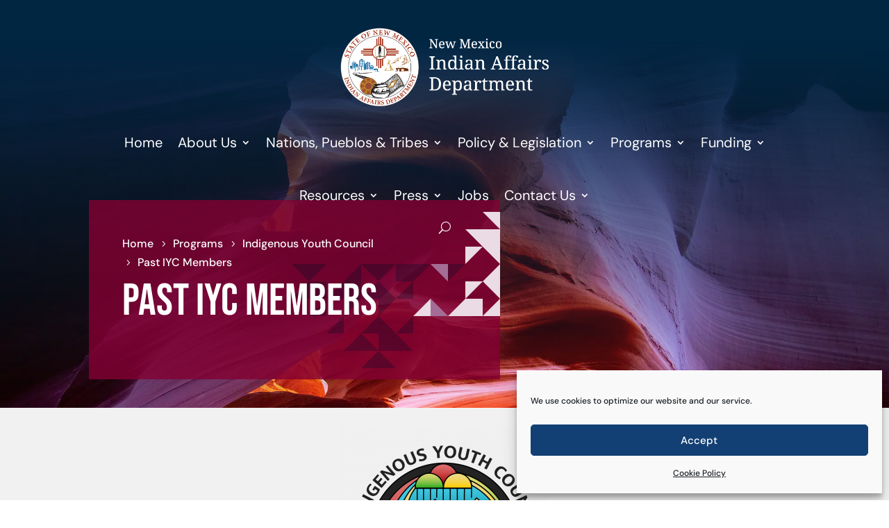

--- FILE ---
content_type: text/html; charset=UTF-8
request_url: https://www.iad.nm.gov/programs/indigenous-youth-council/past-iyc-members/
body_size: 32067
content:
<!DOCTYPE html>
<html lang="en-US">
<head>
	<meta charset="UTF-8" />
<meta http-equiv="X-UA-Compatible" content="IE=edge">
	<link rel="pingback" href="https://www.iad.nm.gov/xmlrpc.php" />

	<script type="text/javascript">
		document.documentElement.className = 'js';
	</script>
	
	<link rel="preconnect" href="https://fonts.gstatic.com" crossorigin /><style id="et-builder-googlefonts-cached-inline">/* Original: https://fonts.googleapis.com/css?family=Bebas+Neue:regular|DM+Sans:regular,italic,500,500italic,700,700italic&#038;subset=latin,latin-ext&#038;display=swap *//* User Agent: Mozilla/5.0 (Unknown; Linux x86_64) AppleWebKit/538.1 (KHTML, like Gecko) Safari/538.1 Daum/4.1 */@font-face {font-family: 'Bebas Neue';font-style: normal;font-weight: 400;font-display: swap;src: url(https://fonts.gstatic.com/s/bebasneue/v16/JTUSjIg69CK48gW7PXoo9Wdhzg.ttf) format('truetype');}@font-face {font-family: 'DM Sans';font-style: italic;font-weight: 400;font-display: swap;src: url(https://fonts.gstatic.com/s/dmsans/v17/rP2rp2ywxg089UriCZaSExd86J3t9jz86Mvy4qCRAL19DksVat-JDV36TGI.ttf) format('truetype');}@font-face {font-family: 'DM Sans';font-style: italic;font-weight: 500;font-display: swap;src: url(https://fonts.gstatic.com/s/dmsans/v17/rP2rp2ywxg089UriCZaSExd86J3t9jz86Mvy4qCRAL19DksVat-7DV36TGI.ttf) format('truetype');}@font-face {font-family: 'DM Sans';font-style: italic;font-weight: 700;font-display: swap;src: url(https://fonts.gstatic.com/s/dmsans/v17/rP2rp2ywxg089UriCZaSExd86J3t9jz86Mvy4qCRAL19DksVat9uCl36TGI.ttf) format('truetype');}@font-face {font-family: 'DM Sans';font-style: normal;font-weight: 400;font-display: swap;src: url(https://fonts.gstatic.com/s/dmsans/v17/rP2tp2ywxg089UriI5-g4vlH9VoD8CmcqZG40F9JadbnoEwAopxRR23z.ttf) format('truetype');}@font-face {font-family: 'DM Sans';font-style: normal;font-weight: 500;font-display: swap;src: url(https://fonts.gstatic.com/s/dmsans/v17/rP2tp2ywxg089UriI5-g4vlH9VoD8CmcqZG40F9JadbnoEwAkJxRR23z.ttf) format('truetype');}@font-face {font-family: 'DM Sans';font-style: normal;font-weight: 700;font-display: swap;src: url(https://fonts.gstatic.com/s/dmsans/v17/rP2tp2ywxg089UriI5-g4vlH9VoD8CmcqZG40F9JadbnoEwARZtRR23z.ttf) format('truetype');}/* User Agent: Mozilla/5.0 (Windows NT 6.1; WOW64; rv:27.0) Gecko/20100101 Firefox/27.0 */@font-face {font-family: 'Bebas Neue';font-style: normal;font-weight: 400;font-display: swap;src: url(https://fonts.gstatic.com/l/font?kit=JTUSjIg69CK48gW7PXoo9WdhzQ&skey=6bd981f07b300212&v=v16) format('woff');}@font-face {font-family: 'DM Sans';font-style: italic;font-weight: 400;font-display: swap;src: url(https://fonts.gstatic.com/l/font?kit=rP2rp2ywxg089UriCZaSExd86J3t9jz86Mvy4qCRAL19DksVat-JDV36TGE&skey=3320fd60b11c3775&v=v17) format('woff');}@font-face {font-family: 'DM Sans';font-style: italic;font-weight: 500;font-display: swap;src: url(https://fonts.gstatic.com/l/font?kit=rP2rp2ywxg089UriCZaSExd86J3t9jz86Mvy4qCRAL19DksVat-7DV36TGE&skey=3320fd60b11c3775&v=v17) format('woff');}@font-face {font-family: 'DM Sans';font-style: italic;font-weight: 700;font-display: swap;src: url(https://fonts.gstatic.com/l/font?kit=rP2rp2ywxg089UriCZaSExd86J3t9jz86Mvy4qCRAL19DksVat9uCl36TGE&skey=3320fd60b11c3775&v=v17) format('woff');}@font-face {font-family: 'DM Sans';font-style: normal;font-weight: 400;font-display: swap;src: url(https://fonts.gstatic.com/l/font?kit=rP2tp2ywxg089UriI5-g4vlH9VoD8CmcqZG40F9JadbnoEwAopxRR23w&skey=cd068b3e1b767e51&v=v17) format('woff');}@font-face {font-family: 'DM Sans';font-style: normal;font-weight: 500;font-display: swap;src: url(https://fonts.gstatic.com/l/font?kit=rP2tp2ywxg089UriI5-g4vlH9VoD8CmcqZG40F9JadbnoEwAkJxRR23w&skey=cd068b3e1b767e51&v=v17) format('woff');}@font-face {font-family: 'DM Sans';font-style: normal;font-weight: 700;font-display: swap;src: url(https://fonts.gstatic.com/l/font?kit=rP2tp2ywxg089UriI5-g4vlH9VoD8CmcqZG40F9JadbnoEwARZtRR23w&skey=cd068b3e1b767e51&v=v17) format('woff');}/* User Agent: Mozilla/5.0 (Windows NT 6.3; rv:39.0) Gecko/20100101 Firefox/39.0 */@font-face {font-family: 'Bebas Neue';font-style: normal;font-weight: 400;font-display: swap;src: url(https://fonts.gstatic.com/s/bebasneue/v16/JTUSjIg69CK48gW7PXoo9Wdhyw.woff2) format('woff2');}@font-face {font-family: 'DM Sans';font-style: italic;font-weight: 400;font-display: swap;src: url(https://fonts.gstatic.com/s/dmsans/v17/rP2rp2ywxg089UriCZaSExd86J3t9jz86Mvy4qCRAL19DksVat-JDV36TGc.woff2) format('woff2');}@font-face {font-family: 'DM Sans';font-style: italic;font-weight: 500;font-display: swap;src: url(https://fonts.gstatic.com/s/dmsans/v17/rP2rp2ywxg089UriCZaSExd86J3t9jz86Mvy4qCRAL19DksVat-7DV36TGc.woff2) format('woff2');}@font-face {font-family: 'DM Sans';font-style: italic;font-weight: 700;font-display: swap;src: url(https://fonts.gstatic.com/s/dmsans/v17/rP2rp2ywxg089UriCZaSExd86J3t9jz86Mvy4qCRAL19DksVat9uCl36TGc.woff2) format('woff2');}@font-face {font-family: 'DM Sans';font-style: normal;font-weight: 400;font-display: swap;src: url(https://fonts.gstatic.com/s/dmsans/v17/rP2tp2ywxg089UriI5-g4vlH9VoD8CmcqZG40F9JadbnoEwAopxRR232.woff2) format('woff2');}@font-face {font-family: 'DM Sans';font-style: normal;font-weight: 500;font-display: swap;src: url(https://fonts.gstatic.com/s/dmsans/v17/rP2tp2ywxg089UriI5-g4vlH9VoD8CmcqZG40F9JadbnoEwAkJxRR232.woff2) format('woff2');}@font-face {font-family: 'DM Sans';font-style: normal;font-weight: 700;font-display: swap;src: url(https://fonts.gstatic.com/s/dmsans/v17/rP2tp2ywxg089UriI5-g4vlH9VoD8CmcqZG40F9JadbnoEwARZtRR232.woff2) format('woff2');}</style><meta name='robots' content='index, follow, max-image-preview:large, max-snippet:-1, max-video-preview:-1' />
<script type="text/javascript">
			let jqueryParams=[],jQuery=function(r){return jqueryParams=[...jqueryParams,r],jQuery},$=function(r){return jqueryParams=[...jqueryParams,r],$};window.jQuery=jQuery,window.$=jQuery;let customHeadScripts=!1;jQuery.fn=jQuery.prototype={},$.fn=jQuery.prototype={},jQuery.noConflict=function(r){if(window.jQuery)return jQuery=window.jQuery,$=window.jQuery,customHeadScripts=!0,jQuery.noConflict},jQuery.ready=function(r){jqueryParams=[...jqueryParams,r]},$.ready=function(r){jqueryParams=[...jqueryParams,r]},jQuery.load=function(r){jqueryParams=[...jqueryParams,r]},$.load=function(r){jqueryParams=[...jqueryParams,r]},jQuery.fn.ready=function(r){jqueryParams=[...jqueryParams,r]},$.fn.ready=function(r){jqueryParams=[...jqueryParams,r]};</script>
	<!-- This site is optimized with the Yoast SEO plugin v26.8 - https://yoast.com/product/yoast-seo-wordpress/ -->
	<title>Past IYC Members - NM Indian Affairs Department</title>
	<meta name="description" content="Explore past members of the Indigenous Youth Council (IYC) with NMIAD, showcasing the diverse voices and leadership within tribal youth communities. Discover the inspiring journeys and contributions of past IYC members as they advocate for indigenous rights and empowerment. Learn how NMIAD continues to support and uplift indigenous youth voices through the Indigenous Youth Council." />
	<link rel="canonical" href="https://www.iad.nm.gov/programs/indigenous-youth-council/past-iyc-members/" />
	<meta property="og:locale" content="en_US" />
	<meta property="og:type" content="article" />
	<meta property="og:title" content="Past IYC Members - NM Indian Affairs Department" />
	<meta property="og:description" content="Explore past members of the Indigenous Youth Council (IYC) with NMIAD, showcasing the diverse voices and leadership within tribal youth communities. Discover the inspiring journeys and contributions of past IYC members as they advocate for indigenous rights and empowerment. Learn how NMIAD continues to support and uplift indigenous youth voices through the Indigenous Youth Council." />
	<meta property="og:url" content="https://www.iad.nm.gov/programs/indigenous-youth-council/past-iyc-members/" />
	<meta property="og:site_name" content="NM Indian Affairs Department" />
	<meta property="article:modified_time" content="2024-04-19T21:29:42+00:00" />
	<meta name="twitter:card" content="summary_large_image" />
	<meta name="twitter:label1" content="Est. reading time" />
	<meta name="twitter:data1" content="6 minutes" />
	<script type="application/ld+json" class="yoast-schema-graph">{"@context":"https://schema.org","@graph":[{"@type":"WebPage","@id":"https://www.iad.nm.gov/programs/indigenous-youth-council/past-iyc-members/","url":"https://www.iad.nm.gov/programs/indigenous-youth-council/past-iyc-members/","name":"Past IYC Members - NM Indian Affairs Department","isPartOf":{"@id":"https://www.iad.nm.gov/#website"},"datePublished":"2023-08-16T16:32:14+00:00","dateModified":"2024-04-19T21:29:42+00:00","description":"Explore past members of the Indigenous Youth Council (IYC) with NMIAD, showcasing the diverse voices and leadership within tribal youth communities. Discover the inspiring journeys and contributions of past IYC members as they advocate for indigenous rights and empowerment. Learn how NMIAD continues to support and uplift indigenous youth voices through the Indigenous Youth Council.","breadcrumb":{"@id":"https://www.iad.nm.gov/programs/indigenous-youth-council/past-iyc-members/#breadcrumb"},"inLanguage":"en-US","potentialAction":[{"@type":"ReadAction","target":["https://www.iad.nm.gov/programs/indigenous-youth-council/past-iyc-members/"]}]},{"@type":"BreadcrumbList","@id":"https://www.iad.nm.gov/programs/indigenous-youth-council/past-iyc-members/#breadcrumb","itemListElement":[{"@type":"ListItem","position":1,"name":"Home","item":"https://www.iad.nm.gov/"},{"@type":"ListItem","position":2,"name":"Programs","item":"https://www.iad.nm.gov/?page_id=7727"},{"@type":"ListItem","position":3,"name":"Indigenous Youth Council","item":"https://www.iad.nm.gov/programs/indigenous-youth-council/"},{"@type":"ListItem","position":4,"name":"Past IYC Members"}]},{"@type":"WebSite","@id":"https://www.iad.nm.gov/#website","url":"https://www.iad.nm.gov/","name":"NM Indian Affairs Department","description":"Our vision is that tribal nations, tribal communities and Indigenous people are happy, healthy and prosperous and that traditional ways of life are honored, valued and respected.","potentialAction":[{"@type":"SearchAction","target":{"@type":"EntryPoint","urlTemplate":"https://www.iad.nm.gov/?s={search_term_string}"},"query-input":{"@type":"PropertyValueSpecification","valueRequired":true,"valueName":"search_term_string"}}],"inLanguage":"en-US"}]}</script>
	<!-- / Yoast SEO plugin. -->


<link rel="alternate" type="application/rss+xml" title="NM Indian Affairs Department &raquo; Feed" href="https://www.iad.nm.gov/feed/" />
<link rel="alternate" type="application/rss+xml" title="NM Indian Affairs Department &raquo; Comments Feed" href="https://www.iad.nm.gov/comments/feed/" />
<link rel="alternate" type="text/calendar" title="NM Indian Affairs Department &raquo; iCal Feed" href="https://www.iad.nm.gov/events/?ical=1" />
<link rel="alternate" title="oEmbed (JSON)" type="application/json+oembed" href="https://www.iad.nm.gov/wp-json/oembed/1.0/embed?url=https%3A%2F%2Fwww.iad.nm.gov%2Fprograms%2Findigenous-youth-council%2Fpast-iyc-members%2F" />
<link rel="alternate" title="oEmbed (XML)" type="text/xml+oembed" href="https://www.iad.nm.gov/wp-json/oembed/1.0/embed?url=https%3A%2F%2Fwww.iad.nm.gov%2Fprograms%2Findigenous-youth-council%2Fpast-iyc-members%2F&#038;format=xml" />
<meta content="Divi Child v.1.0.0" name="generator"/><link rel='stylesheet' id='dica-builder-styles-css' href='https://www.iad.nm.gov/wp-content/plugins/dg-carousel/assets/css/dica-builder.css?ver=3.0.0' type='text/css' media='all' />
<link rel='stylesheet' id='dica-lightbox-styles-css' href='https://www.iad.nm.gov/wp-content/plugins/dg-carousel/styles/light-box-styles.css?ver=3.0.0' type='text/css' media='all' />
<link rel='stylesheet' id='swipe-style-css' href='https://www.iad.nm.gov/wp-content/plugins/dg-carousel/styles/swiper.min.css?ver=3.0.0' type='text/css' media='all' />
<link rel='stylesheet' id='et_pb_dmb_breadcrumbs-css-css' href='https://www.iad.nm.gov/wp-content/plugins/divi-module-breadcrumbs/style.css?ver=6.9' type='text/css' media='all' />
<link rel='stylesheet' id='cmplz-general-css' href='https://www.iad.nm.gov/wp-content/plugins/complianz-gdpr-premium/assets/css/cookieblocker.min.css?ver=1761944634' type='text/css' media='all' />
<link rel='stylesheet' id='dflip-style-css' href='https://www.iad.nm.gov/wp-content/plugins/3d-flipbook-dflip-lite/assets/css/dflip.min.css?ver=2.4.20' type='text/css' media='all' />
<link rel='stylesheet' id='divi-carousel-styles-css' href='https://www.iad.nm.gov/wp-content/plugins/dg-carousel/styles/style.min.css?ver=3.0.0' type='text/css' media='all' />
<link rel='stylesheet' id='divi-event-calendar-module-styles-css' href='https://www.iad.nm.gov/wp-content/plugins/divi-event-calendar-module/styles/style.min.css?ver=1.0.0' type='text/css' media='all' />
<link rel='stylesheet' id='divi-style-parent-css' href='https://www.iad.nm.gov/wp-content/themes/Divi/style-static.min.css?ver=4.27.5' type='text/css' media='all' />
<link rel='stylesheet' id='divi-style-css' href='https://www.iad.nm.gov/wp-content/themes/Divi%20Child/style.css?ver=4.27.5' type='text/css' media='all' />
<link rel='stylesheet' id='gforms_reset_css-css' href='https://www.iad.nm.gov/wp-content/plugins/gravityforms/legacy/css/formreset.min.css?ver=2.9.26' type='text/css' media='all' />
<link rel='stylesheet' id='gforms_formsmain_css-css' href='https://www.iad.nm.gov/wp-content/plugins/gravityforms/legacy/css/formsmain.min.css?ver=2.9.26' type='text/css' media='all' />
<link rel='stylesheet' id='gforms_ready_class_css-css' href='https://www.iad.nm.gov/wp-content/plugins/gravityforms/legacy/css/readyclass.min.css?ver=2.9.26' type='text/css' media='all' />
<link rel='stylesheet' id='gforms_browsers_css-css' href='https://www.iad.nm.gov/wp-content/plugins/gravityforms/legacy/css/browsers.min.css?ver=2.9.26' type='text/css' media='all' />
<link rel="https://api.w.org/" href="https://www.iad.nm.gov/wp-json/" /><link rel="alternate" title="JSON" type="application/json" href="https://www.iad.nm.gov/wp-json/wp/v2/pages/5180" /><link rel="EditURI" type="application/rsd+xml" title="RSD" href="https://www.iad.nm.gov/xmlrpc.php?rsd" />
<meta name="generator" content="WordPress 6.9" />
<link rel='shortlink' href='https://www.iad.nm.gov/?p=5180' />
<meta name="tec-api-version" content="v1"><meta name="tec-api-origin" content="https://www.iad.nm.gov"><link rel="alternate" href="https://www.iad.nm.gov/wp-json/tribe/events/v1/" />			<style>.cmplz-hidden {
					display: none !important;
				}</style><meta name="viewport" content="width=device-width, initial-scale=1.0, maximum-scale=1.0, user-scalable=0" /><style type="text/css" id="custom-background-css">
body.custom-background { background-color: #ffffff; }
</style>
							<style></style>
						<script>jQuery(function($){try {}catch(err){}});</script>
<!--rts9-->
<meta name="google-site-verification" content="GcNC5YZcy7royyjdUpaT30HgQWa25rI8brdro4BigYU">
<script>

	// Ready

	jQuery(document).ready(function($) {

		// Mobile Menu

		function setup_collapsible_submenus() {
			$('.et_mobile_menu .menu-item-has-children > a').after('<button class="menu-closed" aria-expanded="false"><span class="hide">Open Submenu</span></button>');
			$('.et_mobile_menu .menu-item-has-children > a').each(function() {
				$(this).siblings('.sub-menu').toggleClass('hide', 600);
			});
			$(document).on('click', 'button.menu-closed', function(event) {
				if (!$(this).hasClass('menu-open')){
					$(this).attr('aria-expanded', 'true')
				} else if ($(this).hasClass('menu-open')){
					$(this).attr('aria-expanded', 'false')
				}
				$(this).toggleClass('menu-open');
				$(this).next('.sub-menu').toggleClass('hide', 1000);
				return false;
			});
		}

		// Accordion

		$('.et_pb_accordion .et_pb_toggle_open').addClass('et_pb_toggle_close').removeClass('et_pb_toggle_open');
		$('.et_pb_accordion .et_pb_toggle').click(function() {
			$this = $(this);
			setTimeout(function(){
				$this.closest('.et_pb_accordion').removeClass('et_pb_accordion_toggling');
			},700);
		});

		$(function($){
			$('.et_pb_toggle_title').click(function(){
				var $toggle = $(this).closest('.et_pb_toggle');
				if (!$toggle.hasClass('et_pb_accordion_toggling')) {
					var $accordion = $toggle.closest('.et_pb_accordion');
					if ($toggle.hasClass('et_pb_toggle_open')) {
						$accordion.addClass('et_pb_accordion_toggling');
						$toggle.find('.et_pb_toggle_content').slideToggle(700, function() { 
							$toggle.removeClass('et_pb_toggle_open').addClass('et_pb_toggle_close');
						});
					}
					setTimeout(function(){ 
						$accordion.removeClass('et_pb_accordion_toggling');
					}, 750);
				}
			});
		});

		// Add text to search buttons in Menu Modules

		$('.et_pb_menu__search-button').prepend('<span>Search</span>');
		$('.et_pb_menu__close-search-button').prepend('<span>Close Search</span>');

		// Fix - WAVE 'Missing Label' error in Search module

		$('.et_pb_s').attr('id','s').attr('title', 'Search');

		// Timeout - 500ms

		setTimeout(function() {

			// Uncomment if using sidebar menu
			// $('.sidebar li').off('touchend');

			// Init Collapsible Menus
			setup_collapsible_submenus();

			// Uncomment to combine navigation on mobile
			//$('#menu-secondary .et_mobile_menu').children().addClass('menu-secondary-item').prependTo('#menu-primary .et_mobile_menu');

		}, 500);
		// Alt Text appears on Hover
		$('img').hover(function () {
			var altText = $(this).attr('alt');
			$(this).attr('title', altText);
		});

	});

</script><link rel="icon" href="https://www.iad.nm.gov/wp-content/uploads/2019/10/cropped-NMIAD-logomark-32x32.png" sizes="32x32" />
<link rel="icon" href="https://www.iad.nm.gov/wp-content/uploads/2019/10/cropped-NMIAD-logomark-192x192.png" sizes="192x192" />
<link rel="apple-touch-icon" href="https://www.iad.nm.gov/wp-content/uploads/2019/10/cropped-NMIAD-logomark-180x180.png" />
<meta name="msapplication-TileImage" content="https://www.iad.nm.gov/wp-content/uploads/2019/10/cropped-NMIAD-logomark-270x270.png" />
<style id="et-divi-customizer-global-cached-inline-styles">body,.et_pb_column_1_2 .et_quote_content blockquote cite,.et_pb_column_1_2 .et_link_content a.et_link_main_url,.et_pb_column_1_3 .et_quote_content blockquote cite,.et_pb_column_3_8 .et_quote_content blockquote cite,.et_pb_column_1_4 .et_quote_content blockquote cite,.et_pb_blog_grid .et_quote_content blockquote cite,.et_pb_column_1_3 .et_link_content a.et_link_main_url,.et_pb_column_3_8 .et_link_content a.et_link_main_url,.et_pb_column_1_4 .et_link_content a.et_link_main_url,.et_pb_blog_grid .et_link_content a.et_link_main_url,body .et_pb_bg_layout_light .et_pb_post p,body .et_pb_bg_layout_dark .et_pb_post p{font-size:16px}.et_pb_slide_content,.et_pb_best_value{font-size:18px}body{color:#002642}h1,h2,h3,h4,h5,h6{color:#840032}#et_search_icon:hover,.mobile_menu_bar:before,.mobile_menu_bar:after,.et_toggle_slide_menu:after,.et-social-icon a:hover,.et_pb_sum,.et_pb_pricing li a,.et_pb_pricing_table_button,.et_overlay:before,.entry-summary p.price ins,.et_pb_member_social_links a:hover,.et_pb_widget li a:hover,.et_pb_filterable_portfolio .et_pb_portfolio_filters li a.active,.et_pb_filterable_portfolio .et_pb_portofolio_pagination ul li a.active,.et_pb_gallery .et_pb_gallery_pagination ul li a.active,.wp-pagenavi span.current,.wp-pagenavi a:hover,.nav-single a,.tagged_as a,.posted_in a{color:#840032}.et_pb_contact_submit,.et_password_protected_form .et_submit_button,.et_pb_bg_layout_light .et_pb_newsletter_button,.comment-reply-link,.form-submit .et_pb_button,.et_pb_bg_layout_light .et_pb_promo_button,.et_pb_bg_layout_light .et_pb_more_button,.et_pb_contact p input[type="checkbox"]:checked+label i:before,.et_pb_bg_layout_light.et_pb_module.et_pb_button{color:#840032}.footer-widget h4{color:#840032}.et-search-form,.nav li ul,.et_mobile_menu,.footer-widget li:before,.et_pb_pricing li:before,blockquote{border-color:#840032}.et_pb_counter_amount,.et_pb_featured_table .et_pb_pricing_heading,.et_quote_content,.et_link_content,.et_audio_content,.et_pb_post_slider.et_pb_bg_layout_dark,.et_slide_in_menu_container,.et_pb_contact p input[type="radio"]:checked+label i:before{background-color:#840032}.container,.et_pb_row,.et_pb_slider .et_pb_container,.et_pb_fullwidth_section .et_pb_title_container,.et_pb_fullwidth_section .et_pb_title_featured_container,.et_pb_fullwidth_header:not(.et_pb_fullscreen) .et_pb_fullwidth_header_container{max-width:1920px}.et_boxed_layout #page-container,.et_boxed_layout.et_non_fixed_nav.et_transparent_nav #page-container #top-header,.et_boxed_layout.et_non_fixed_nav.et_transparent_nav #page-container #main-header,.et_fixed_nav.et_boxed_layout #page-container #top-header,.et_fixed_nav.et_boxed_layout #page-container #main-header,.et_boxed_layout #page-container .container,.et_boxed_layout #page-container .et_pb_row{max-width:2080px}a{color:#00a9a5}.et_secondary_nav_enabled #page-container #top-header{background-color:#edf0f2!important}#et-secondary-nav li ul{background-color:#edf0f2}#et-secondary-nav li ul{background-color:#ffffff}#top-header,#top-header a{color:#002642}#et-secondary-nav li ul a{color:rgba(0,38,66,0.7)}.et_header_style_centered .mobile_nav .select_page,.et_header_style_split .mobile_nav .select_page,.et_nav_text_color_light #top-menu>li>a,.et_nav_text_color_dark #top-menu>li>a,#top-menu a,.et_mobile_menu li a,.et_nav_text_color_light .et_mobile_menu li a,.et_nav_text_color_dark .et_mobile_menu li a,#et_search_icon:before,.et_search_form_container input,span.et_close_search_field:after,#et-top-navigation .et-cart-info{color:#002642}.et_search_form_container input::-moz-placeholder{color:#002642}.et_search_form_container input::-webkit-input-placeholder{color:#002642}.et_search_form_container input:-ms-input-placeholder{color:#002642}#main-header .nav li ul a{color:rgba(0,38,66,0.7)}#top-header,#top-header a,#et-secondary-nav li li a,#top-header .et-social-icon a:before{font-size:14px}#top-menu li a{font-size:16px}body.et_vertical_nav .container.et_search_form_container .et-search-form input{font-size:16px!important}#top-menu li.current-menu-ancestor>a,#top-menu li.current-menu-item>a,#top-menu li.current_page_item>a{color:#002642}#main-footer .footer-widget h4,#main-footer .widget_block h1,#main-footer .widget_block h2,#main-footer .widget_block h3,#main-footer .widget_block h4,#main-footer .widget_block h5,#main-footer .widget_block h6{color:#840032}.footer-widget li:before{border-color:#840032}#footer-widgets .footer-widget li:before{top:10.6px}#footer-bottom{background-color:#001423}#footer-info,#footer-info a{color:rgba(255,255,255,0.3)}#footer-info{font-size:12px}h1,h2,h3,h4,h5,h6,.et_quote_content blockquote p,.et_pb_slide_description .et_pb_slide_title{line-height:1.2em}@media only screen and (min-width:981px){.et_pb_section{padding:2% 0}.et_pb_fullwidth_section{padding:0}.et_header_style_left #et-top-navigation,.et_header_style_split #et-top-navigation{padding:70px 0 0 0}.et_header_style_left #et-top-navigation nav>ul>li>a,.et_header_style_split #et-top-navigation nav>ul>li>a{padding-bottom:70px}.et_header_style_split .centered-inline-logo-wrap{width:140px;margin:-140px 0}.et_header_style_split .centered-inline-logo-wrap #logo{max-height:140px}.et_pb_svg_logo.et_header_style_split .centered-inline-logo-wrap #logo{height:140px}.et_header_style_centered #top-menu>li>a{padding-bottom:25px}.et_header_style_slide #et-top-navigation,.et_header_style_fullscreen #et-top-navigation{padding:61px 0 61px 0!important}.et_header_style_centered #main-header .logo_container{height:140px}#logo{max-height:100%}.et_pb_svg_logo #logo{height:100%}.et_fixed_nav #page-container .et-fixed-header#top-header{background-color:#edf0f2!important}.et_fixed_nav #page-container .et-fixed-header#top-header #et-secondary-nav li ul{background-color:#edf0f2}.et-fixed-header #top-menu a,.et-fixed-header #et_search_icon:before,.et-fixed-header #et_top_search .et-search-form input,.et-fixed-header .et_search_form_container input,.et-fixed-header .et_close_search_field:after,.et-fixed-header #et-top-navigation .et-cart-info{color:#002642!important}.et-fixed-header .et_search_form_container input::-moz-placeholder{color:#002642!important}.et-fixed-header .et_search_form_container input::-webkit-input-placeholder{color:#002642!important}.et-fixed-header .et_search_form_container input:-ms-input-placeholder{color:#002642!important}.et-fixed-header #top-menu li.current-menu-ancestor>a,.et-fixed-header #top-menu li.current-menu-item>a,.et-fixed-header #top-menu li.current_page_item>a{color:#002642!important}.et-fixed-header#top-header a{color:#002642}}@media only screen and (min-width:2400px){.et_pb_row{padding:48px 0}.et_pb_section{padding:48px 0}.single.et_pb_pagebuilder_layout.et_full_width_page .et_post_meta_wrapper{padding-top:144px}.et_pb_fullwidth_section{padding:0}}h1,h1.et_pb_contact_main_title,.et_pb_title_container h1{font-size:48px}h2,.product .related h2,.et_pb_column_1_2 .et_quote_content blockquote p{font-size:41px}h3{font-size:35px}h4,.et_pb_circle_counter h3,.et_pb_number_counter h3,.et_pb_column_1_3 .et_pb_post h2,.et_pb_column_1_4 .et_pb_post h2,.et_pb_blog_grid h2,.et_pb_column_1_3 .et_quote_content blockquote p,.et_pb_column_3_8 .et_quote_content blockquote p,.et_pb_column_1_4 .et_quote_content blockquote p,.et_pb_blog_grid .et_quote_content blockquote p,.et_pb_column_1_3 .et_link_content h2,.et_pb_column_3_8 .et_link_content h2,.et_pb_column_1_4 .et_link_content h2,.et_pb_blog_grid .et_link_content h2,.et_pb_column_1_3 .et_audio_content h2,.et_pb_column_3_8 .et_audio_content h2,.et_pb_column_1_4 .et_audio_content h2,.et_pb_blog_grid .et_audio_content h2,.et_pb_column_3_8 .et_pb_audio_module_content h2,.et_pb_column_1_3 .et_pb_audio_module_content h2,.et_pb_gallery_grid .et_pb_gallery_item h3,.et_pb_portfolio_grid .et_pb_portfolio_item h2,.et_pb_filterable_portfolio_grid .et_pb_portfolio_item h2{font-size:28px}h5{font-size:25px}h6{font-size:22px}.et_pb_slide_description .et_pb_slide_title{font-size:73px}.et_pb_gallery_grid .et_pb_gallery_item h3,.et_pb_portfolio_grid .et_pb_portfolio_item h2,.et_pb_filterable_portfolio_grid .et_pb_portfolio_item h2,.et_pb_column_1_4 .et_pb_audio_module_content h2{font-size:25px}@media only screen and (max-width:980px){h1{font-size:40px}h2,.product .related h2,.et_pb_column_1_2 .et_quote_content blockquote p{font-size:34px}h3{font-size:29px}h4,.et_pb_circle_counter h3,.et_pb_number_counter h3,.et_pb_column_1_3 .et_pb_post h2,.et_pb_column_1_4 .et_pb_post h2,.et_pb_blog_grid h2,.et_pb_column_1_3 .et_quote_content blockquote p,.et_pb_column_3_8 .et_quote_content blockquote p,.et_pb_column_1_4 .et_quote_content blockquote p,.et_pb_blog_grid .et_quote_content blockquote p,.et_pb_column_1_3 .et_link_content h2,.et_pb_column_3_8 .et_link_content h2,.et_pb_column_1_4 .et_link_content h2,.et_pb_blog_grid .et_link_content h2,.et_pb_column_1_3 .et_audio_content h2,.et_pb_column_3_8 .et_audio_content h2,.et_pb_column_1_4 .et_audio_content h2,.et_pb_blog_grid .et_audio_content h2,.et_pb_column_3_8 .et_pb_audio_module_content h2,.et_pb_column_1_3 .et_pb_audio_module_content h2,.et_pb_gallery_grid .et_pb_gallery_item h3,.et_pb_portfolio_grid .et_pb_portfolio_item h2,.et_pb_filterable_portfolio_grid .et_pb_portfolio_item h2{font-size:24px}.et_pb_slider.et_pb_module .et_pb_slides .et_pb_slide_description .et_pb_slide_title{font-size:61px}.et_pb_gallery_grid .et_pb_gallery_item h3,.et_pb_portfolio_grid .et_pb_portfolio_item h2,.et_pb_filterable_portfolio_grid .et_pb_portfolio_item h2,.et_pb_column_1_4 .et_pb_audio_module_content h2{font-size:21px}h5{font-size:21px}h6{font-size:18px}.et_pb_section{padding:40px 0}.et_pb_section.et_pb_fullwidth_section{padding:0}.et_pb_row,.et_pb_column .et_pb_row_inner{padding:20px 0}}@media only screen and (max-width:767px){body,.et_pb_column_1_2 .et_quote_content blockquote cite,.et_pb_column_1_2 .et_link_content a.et_link_main_url,.et_pb_column_1_3 .et_quote_content blockquote cite,.et_pb_column_3_8 .et_quote_content blockquote cite,.et_pb_column_1_4 .et_quote_content blockquote cite,.et_pb_blog_grid .et_quote_content blockquote cite,.et_pb_column_1_3 .et_link_content a.et_link_main_url,.et_pb_column_3_8 .et_link_content a.et_link_main_url,.et_pb_column_1_4 .et_link_content a.et_link_main_url,.et_pb_blog_grid .et_link_content a.et_link_main_url{font-size:15px}.et_pb_slider.et_pb_module .et_pb_slides .et_pb_slide_content,.et_pb_best_value{font-size:17px}h1{font-size:37px}h2,.product .related h2,.et_pb_column_1_2 .et_quote_content blockquote p{font-size:31px}h3{font-size:27px}h4,.et_pb_circle_counter h3,.et_pb_number_counter h3,.et_pb_column_1_3 .et_pb_post h2,.et_pb_column_1_4 .et_pb_post h2,.et_pb_blog_grid h2,.et_pb_column_1_3 .et_quote_content blockquote p,.et_pb_column_3_8 .et_quote_content blockquote p,.et_pb_column_1_4 .et_quote_content blockquote p,.et_pb_blog_grid .et_quote_content blockquote p,.et_pb_column_1_3 .et_link_content h2,.et_pb_column_3_8 .et_link_content h2,.et_pb_column_1_4 .et_link_content h2,.et_pb_blog_grid .et_link_content h2,.et_pb_column_1_3 .et_audio_content h2,.et_pb_column_3_8 .et_audio_content h2,.et_pb_column_1_4 .et_audio_content h2,.et_pb_blog_grid .et_audio_content h2,.et_pb_column_3_8 .et_pb_audio_module_content h2,.et_pb_column_1_3 .et_pb_audio_module_content h2,.et_pb_gallery_grid .et_pb_gallery_item h3,.et_pb_portfolio_grid .et_pb_portfolio_item h2,.et_pb_filterable_portfolio_grid .et_pb_portfolio_item h2{font-size:22px}.et_pb_slider.et_pb_module .et_pb_slides .et_pb_slide_description .et_pb_slide_title{font-size:56px}.et_pb_gallery_grid .et_pb_gallery_item h3,.et_pb_portfolio_grid .et_pb_portfolio_item h2,.et_pb_filterable_portfolio_grid .et_pb_portfolio_item h2,.et_pb_column_1_4 .et_pb_audio_module_content h2{font-size:19px}h5{font-size:19px}h6{font-size:17px}.et_pb_section{padding:20px 0}.et_pb_section.et_pb_fullwidth_section{padding:0}.et_pb_row,.et_pb_column .et_pb_row_inner{padding:10px 0}}	h1,h2,h3,h4,h5,h6{font-family:'Bebas Neue',display}body,input,textarea,select{font-family:'DM Sans',Helvetica,Arial,Lucida,sans-serif}h1,h2,h3,h4,h5,h6{padding:0 0 0.4em}.remove-heading-padding h1,.remove-heading-padding h2,.remove-heading-padding h3,.remove-heading-padding h4,.remove-heading-padding h5,.remove-heading-padding h6{padding:0.1em 0}.page h5{font-size:1.2em}.page h6{font-size:1.1em;font-weight:600}sup,sub{font-size:0.8rem}p+h2,p+h3,p+h4,p+h5,p+h6{padding:0.5em 0}.entry-content p:last-of-type{padding-bottom:1em}.entry-content blockquote>p:last-of-type{padding:0}header.et-l.et-l--header{background-color:#212121!important}#menu-primary .et-menu.nav li ul a,#menu-secondary .et-menu.nav li ul a{color:#002642!important}#menu-primary .nav li ul{width:275px}#menu-primary .et_pb_menu__menu>nav>ul>li>a{font-weight:400!important;background-color:transparent!important}#menu-primary.et_pb_menu .et_pb_menu__menu>nav>ul>li:last-child>ul,#menu-secondary.et_pb_menu .et_pb_menu__menu>nav>ul>li:last-child>ul{left:-100px}#menu-primary.et_pb_menu .et_pb_menu__menu>nav>ul>li{background-color:transparent!important}a.dah-submenu{background-color:transparent!important}#menu-primary-01.et_pb_menu--with-logo .et_pb_menu__menu>nav>ul>li>a{padding:16px}#menu-primary-01.et_pb_menu .et_pb_menu__menu>nav>ul>li:hover{font-weight:400!important;background-color:#ffffff!important;opacity:1;transition-duration:550ms}#menu-primary-01.et_pb_menu--with-logo .et_pb_menu__menu>nav>ul>li>a:hover{color:#002642!important}#menu-primary-01 .et-menu.nav li ul a,#menu-secondary .et-menu.nav li ul a{color:#002642!important}html .et-l--header .et-menu.nav li ul a{padding:0.6em 1em 0.6em 0.8em!important}#menu-primary-01.et_pb_menu--style-centered .et_pb_menu__logo-wrap,.et_pb_menu--style-centered .et_pb_menu__logo img{margin:0 auto 14px}#menu-primary-01.et_pb_menu .et_pb_menu__menu>nav>ul>li:last-child>ul,#menu-secondary.et_pb_menu .et_pb_menu__menu>nav>ul>li:last-child>ul{left:-100px}#menu-primary-01.et_mobile_menu li a:hover,.nav ul li a:hover{background-color:#eee;opacity:1}span.et_pb_social_media_follow_network_name{color:#fff!important}html .et-l--header .et_pb_menu__wrap,html .et-l--header .et_pb_menu__menu{margin:0}.et-fb:not(.et-tb) .et-l--header{pointer-events:none}html .et-l--header .et-menu.nav{box-shadow:none}html .et-l--header .et_pb_menu--without-logo .et-menu.nav>li{margin:0}html .et-l--header .et_pb_menu--without-logo .et-menu.nav>li>a{padding-top:8px}html .et-l--header .et-menu.nav>.menu-item-has-children>a:first-child::after{top:50%;transform:translate(0,-50%)}html .et-l--header .et-menu.nav li ul{padding:0}html .et-l--header .et-menu.nav li ul ul{top:-3px}html .et-l--header .et-menu.nav li li{width:100%;margin:0;padding:0}html .et-l--header .et-menu.nav li ul a{width:100%;padding:0.6em 0.8em;border-bottom:1px solid rgba(0,0,0,0.1);font-size:14px;line-height:1.4em;text-align:left}html .mobile_nav.opened .mobile_menu_bar::before{content:'\4d'}html .et-l--header .et_menu_container{width:90%}html .et-l--header .et_mobile_menu li,#main-content ul.et-menu li.menu-item-has-children{margin:0;padding:0}html .et-l--header .et_mobile_menu a{padding:1em 50px 1em 0}html .et-l--header .et_mobile_menu span.hide{position:absolute;opacity:0}html .et-l--header .et_mobile_menu .menu-item-has-children,#main-content ul.et-menu .menu-item-has-children{display:block;position:relative;width:100%}html .et-l--header .et_mobile_menu .menu-item-has-children>a,#main-content ul.et-menu .menu-item-has-children>a{position:relative;background-color:transparent;font-weight:normal}html .et-l--header .et_mobile_menu .menu-item-has-children>a+button,#main-content ul.et-menu .menu-item-has-children>a+button{position:absolute;right:0;top:0;padding:1em 10px;border:0;background:none;font-size:20px;font-weight:700;cursor:pointer;z-index:3}button.menu-closed:before{content:'\4c';display:block;font-family:'ETmodules';text-align:center;font-weight:normal;font-variant:normal;text-transform:none;-webkit-font-smoothing:antialiased}button.menu-closed.menu-open:before{content:'\4d'}html .et-l--header .et_mobile_menu li ul,#main-content ul.et-menu li ul{display:block!important;border-width:1px}html .et-l--header .et_mobile_menu li ul.hide,#main-content ul.et-menu li ul.hide{display:none!important}html .et-l--header .et_mobile_menu li ul a,#main-content ul.et-menu li ul a{font-size:1em}#main-content ul.et-menu a{width:100%;padding:0.8em 50px 0.8em 0!important}#main-content ul.et-menu a::after{display:none}#main-content ul.et-menu .sub-menu,#main-content ul.et-menu li{visibility:visible;position:relative;top:inherit;left:0;opacity:1;width:100%;margin:0;padding:0;box-shadow:none}#main-content ul.et-menu .sub-menu.hide,#main-content ul.et-menu .sub-menu.hide li{opacity:0;visibility:hidden}#main-content ul.et-menu .sub-menu li a{width:100%;padding:1em!important;background:none}#main-content ul.et-menu .sub-menu li a+button{padding:0.2em 10px}#main-content ul.et-menu .sub-menu li li a{padding:1em 2em!important}#main-content ul.et-menu .sub-menu li li li a{padding:1em 3em!important}.show-on-mobile .et_pb_menu__menu{display:block}.show-on-mobile .et_mobile_nav_menu{display:none}.et_pb_menu__search-button span,.et_pb_menu__close-search-button span{display:none}.et_pb_menu__search .et_pb_menu__search-input{padding:0.4em 0.8em;border:1px solid rgba(0,0,0,0.2);border-radius:3px;background:rgba(255,255,255,0.8);font-size:1em!important}.et_pb_member_social_links .et_pb_facebook_icon:before{content:'\e076'!important}.et_pb_member_social_links .et_pb_facebook_icon:after{content:'Email';font-family:'DM Sans';font-size:inherit;margin-left:0.8em}.gform_wrapper .gform_footer input.button,.gform_wrapper .gform_footer input[type=submit],.gform_wrapper .gform_page_footer input.button,.gform_wrapper .gform_page_footer input[type=submit]{background-color:#a8e2e0!important;color:#002642!important;font-size:1rem!important;font-weight:700!important;border-radius:0px!important;padding:0.4em 1em}.gform_wrapper .top_label .gfield_label,.gform_wrapper legend.gfield_label{color:#002642;font-size:1rem;font-weight:700}.gform_wrapper .field_sublabel_below .ginput_complex.ginput_container label,.gform_wrapper .field_sublabel_below div[class*=gfield_time_].ginput_container label{margin:1px 0 9px 1px;color:#002642;font-style:italic;font-size:0.8rem}input.text,input.title,input[type=email],input[type=password],input[type=tel],input[type=text],select,textarea{border:1px solid rgba(0,0,0,0.1);border-radius:4px;color:#fff}.gform_legacy_markup_wrapper input:not([type=radio]):not([type=checkbox]):not([type=submit]):not([type=button]):not([type=image]):not([type=file]){padding:8px}.gform-theme--framework .gform-field-label--type-inline{color:#fff}.gform_wrapper .gfield_required{color:#bd0000!important}p.gform_required_legend{color:#bd0000}.owl-dots button.owl-dot{width:12px;height:12px;margin:0 4px}.col-md-2{width:26.666667%!important}.decm_event_display_1 .col-md-2{width:25.666667%!important}.doh-jobs-window-close{display:inline-flex;gap:0.4em;margin:20px 0 10px;padding:0.4em 0.8em;border-radius:0.3em;background:#840032;color:#fff;font-weight:bold;text-transform:uppercase;text-align:center;cursor:pointer}.doh-jobs-window-close::after{content:'✖'}.doh-jobs-window-inputs{max-width:600px;padding:20px;background:#fff;margin:1em auto 0;padding:1.6em;border-radius:0.3em 0.3em 0 0;text-align:left}.doh-jobs-window-inputs::before{content:"Applicant Information";font-family:'Varela Round',Helvetica,Arial,Lucida,sans-serif;display:block;font-size:24px;padding-bottom:20px}.doh-jobs-window-inputs div label{display:block}.doh-jobs-window-inputs div{margin:0 0 10px 0}.doh-jobs-window-inputs div input{width:100%;padding:10px}a.doh-jobs-window-redirect{max-width:600px;display:block;padding:10px 20px;background:#840032;margin:0 auto 20px auto;border-radius:0 0 0.3em 0.3em;text-transform:uppercase;font-weight:900;color:#fff;text-align:center}.doh-jobs-disclaimer{max-width:600px;padding:20px 0;font-size:.8em;color:#fff;line-height:1.4em;margin:0 auto;text-align:left}.doh-jobs-text-filter-container input,.doh-jobs-city-filter-container select{width:100%;padding:5px}.doh-jobs-window-alert{color:red}.doh-jobs *{text-align:left!important}.doh-jobs-filters{background:#840032;border:0 solid #ccc;padding:20px}.doh-jobs-filters::after{clear:both;display:block;content:''}.doh-jobs-text-filter-container,.doh-jobs-city-filter-container{float:left;width:100%;max-width:300px;margin-right:20px}.doh-jobs-container{border:1px solid #ccc}.doh-jobs-pagination{background:#9d003c;padding:20px 10px}.doh-jobs-pages a{color:#fff}.doh-jobs-pages a{display:inline-block;padding:5px}.doh-jobs-pages a.active{background:#0000001c;padding:5px 10px}.doh-jobs-back,.doh-jobs-next,.doh-jobs-pages{display:inline-block;color:#fff}.doh-job{background:#fff;margin-bottom:1px;padding:30px}.doh-job-title{font-size:1.25em;font-weight:bold;margin-bottom:15px;font-family:'Varela Round',Helvetica,Arial,Lucida,sans-serif}.doh-job-time,.doh-job-location,.doh-job-end-date{float:left;margin-right:15px;background:#4661af12;font-size:.8em;padding:5px 7px;border-radius:5px;-moz-border-radius:5px}.doh-job-time::before{}.doh-job-location::before{display:inline-block;content:"Location:";padding-right:5px}.doh-job-end-date::before{display:inline-block;content:"End Date:";padding-right:5px}.doh-job-salary::before{clear:both;content:"Compensation Details:";display:block;padding-bottom:5px;text-transform:uppercase;font-weight:900;font-size:.8em;color:#3e5fb3}.doh-job-salary{display:block;clear:both;padding:20px 0}.doh-job-salary p{margin:0;padding:0}.doh-job-salary p:nth-child(3){display:none}.doh-job-description::before{clear:both;content:"Job Description:";display:block;padding-bottom:5px;text-transform:uppercase;font-weight:900;font-size:.8em;color:#3e5fb3}.doh-job-apply{margin-top:20px}.doh-job-apply a{display:inline-block;color:#ffffff!important;border-color:#111a33;font-size:20px;font-weight:700!important;text-transform:uppercase!important;padding:10px 20px;background-color:#111a33;border-radius:3px;-moz-border-radius:3px}.doh-job-apply a:hover{background:#111a33;color:#fff}.doh-jobs-window{position:fixed;z-index:999999999;left:0;top:0;right:0;bottom:0;padding:220px 5% 2em;background:rgba(0,0,0,.8);overflow:auto;text-align:center}.et_pb_text .et_pb_text_inner img[style^="float: right;"],.et_pb_text .et_pb_text_inner img[style*=" float: right;"]{margin:0 0 1.4em 2em}.et_pb_text .et_pb_text_inner img[style^="float: left;"],.et_pb_text .et_pb_text_inner img[style*=" float: left;"]{margin:0 2em 1.4em 0}input.text,input.title,input[type="email"],input[type="password"],input[type="tel"],input[type="text"],select,textarea{color:#000}#main-content ul,#main-content ol{padding-bottom:4px}#main-content ul li,#main-content ol li{margin-top:0.3em;margin-bottom:0.3em}#main-content .rf-table table{width:100%}#main-content .rf-table .back a{display:inline-block;margin:10px 0;padding:6px 10px;border-radius:3px;background:rgba(0,0,0,0.8);color:#fff;font-size:0.8em;font-weight:bold;text-decoration:none;text-transform:uppercase}#main-content .rf-search-container{padding:20px;background:#F2F2F2}#main-content .rf-search-container label{margin-right:6px}#main-content .rf-search-container .rf-search-box{margin:0 0 0 8px;padding:4px 6px;border:1px solid rgba(0,0,0,0.2);border-radius:3px;font-size:16px}#main-content .rf-table tr th{text-align:left}#main-content .rf-table tr td a{display:inline-block;padding:2px 8px;border-radius:3px;background:rgba(0,0,0,0.6);color:#fff!important;font-size:0.9em;font-weight:bold;white-space:nowrap;transition:all 0.3s ease 0s}#main-content .rf-table tr td a:hover{background:rgba(0,0,0,0.8);color:#fff!important;text-decoration:none}#main-content .rf-table .breadcrumbs{padding:10px 0;border-top:1px solid rgba(0,0,0,0.2)}#main-content .rf-table .breadcrumbs a{padding:0 10px;color:rgba(0,0,0,0.7);font-size:0.9em;font-style:italic}#main-content .rf-table .breadcrumbs a:first-child{padding-left:0}.et_pb_button_module_wrapper{transition:all 0.3s ease 0s}.et_pb_button_module_wrapper .et_pb_button.full-width{display:flex;width:100%;justify-content:space-between}.et_pb_button_module_wrapper .et_pb_button.full-width::after{position:relative}.et_pb_blurb_position_left.blurb-icon-right{position:relative}.et_pb_blurb_position_left.blurb-icon-right .et_pb_blurb_content{display:flex;flex-flow:row-reverse;position:static}.et_pb_blurb_position_left.blurb-icon-right .et_pb_module_header,.et_pb_blurb_position_left.blurb-icon-right .et_pb_blurb_container .et_pb_blurb_description p,.et_pb_blurb_position_left.blurb-icon-right .et_pb_main_blurb_image{display:flex;margin:0;padding:0.2em 0}.et_pb_blurb_position_left.blurb-icon-right .et_pb_module_header a::before{content:'';position:absolute;top:0;left:0;width:100%;height:100%;cursor:pointer}.et_pb_blurb_position_left.blurb-icon-right .et_pb_blurb_container{width:100%;padding:0 15px 0 0}.et_pb_blurb_position_left.blurb-icon-right .et_pb_blurb_container>*{width:100%}.page .et_pb_accordion_item.et_pb_toggle_open .et_pb_toggle_title::before{display:block!important}.et-db #page-container #et-boc .et_pb_tabs ul li,.et-db #page-container #et-boc .et_pb_tabs ol li{margin:0}.et-db #page-container #et-boc .et_pb_tabs .et_pb_tabs_controls{border-bottom:1px solid rgba(96,92,91,0.2);background:none}.et-db #page-container #et-boc .et_pb_tabs .et_pb_tabs_controls::after{border:0}.et-db #page-container #et-boc .et_pb_tabs .et_pb_tabs_controls li{height:auto!important;border:none}.et-db #page-container #et-boc .et_pb_tabs .et_pb_tabs_controls li a{display:inline-block;position:relative;width:100%;padding:0.4em 0.8em}.et-db #et-boc #main-content .et_pb_tabs .et_pb_tabs_controls li a::before{content:'';position:absolute;bottom:0;left:0;width:100%;border-bottom:0px solid #CB7647;transition:all 0.1s ease 0s}#main-content .gm-style{font:inherit}#main-content .gm-style .gm-style-iw{font-size:16px;line-height:1.4em}#main-content .wpgmza_map{float:none!important;width:65%!important}#main-content .wpgmza_map .wpgmza-infowindow .wpgmza_infowindow_image{max-width:140px;max-height:80px;margin-top:0!important;margin-bottom:0!important}#main-content .wpgmza_map .wpgmza-infowindow .wpgmza_infowindow_title{padding-bottom:0.2em;font-size:1.2em}#main-content .wpgmza_map .wpgmza-infowindow .wpgmza_infowindow_address{padding-bottom:0}#main-content .wpgmza_marker_list_class{position:absolute;top:0;right:0;width:35%!important;height:100%;overflow:auto}#main-content .wpgmza-basic-listing-image-holder{float:none;width:100%}#main-content .wpgmza-basic-listing-image-holder img{float:none!important;width:auto!important;max-width:140px;max-height:80px;padding:0!important;border:0}#main-content .wpgmza-content-address-holder{float:none;width:100%;font-size:1em;line-height:1.4em}#main-content .wpgmza-content-address-holder .wpgmza_marker_title{margin-bottom:0.2em;padding:0;font-size:1.2em}#main-content .wpgmza-content-address-holder .wpgmza-address{color:inherit;line-height:1.4em}#main-content .wpgmza-content-address-holder .wpgmza_marker_icon{display:none}#main-content .wpgmza-content-address-holder .wpgmza-desc p{padding:0.2em 0;line-height:1.4em}#main-content .wpgmza-content-address-holder .wpgmza-desc p br{display:none}#cmplz-document{max-width:100%}.et_password_protected_form{width:90%;max-width:600px;margin:2em auto;padding:3em 3em 0;border:1px solid rgba(0,0,0,0.1);border-radius:1em;transition:all 0.4s ease-out 0s}.et_password_protected_form p input{border-radius:0.5em!important}.et_password_protected_form .et_submit_button,.et_password_protected_form .et_submit_button:hover{float:none;margin:1em 0 0;border:none;border-radius:0;background-color:#a8e2e0;color:#002642;font-size:1rem;font-weight:700}.et_password_protected_form .et_submit_button::after{display:none}.post-password-required .et_pb_section{padding:0 auto}.post-password-required .et_pb_row{padding:15em 0px 5em;width:100%;background-color:#002642}.et_password_protected_form{color:#fff;background-color:#164c65}.et_password_protected_form h1{color:#fff}#sidebar-overlay .overlay-container{top:50%}.divioverlay .overlay-close{min-height:35px;min-width:35px}@media only screen and (min-width:980px){.module-lineup.desktop{float:none;display:flex;flex-flow:row wrap}.module-lineup.desktop .et_pb_button{width:auto}.column-reverse.desktop,.et_section_specialty.column-reverse.desktop>.et_pb_row{display:flex;flex-flow:row-reverse}}@media only screen and (max-width:980px){table{width:100%;margin:14px 0 8px!important;border-collapse:collapse;border:1px solid rgba(0,0,0,0.3)!important;border-spacing:0;font-size:0.85em}table.et_pb_bg_layout_dark table{border:1px solid rgba(255,255,255,0.2)!important}table th,table td{margin:0;padding:4px 8px!important;border-bottom:1px solid rgba(0,0,0,0.3)!important;vertical-align:top}}@media only screen and (max-width:980px) and (min-width:540px){.module-lineup.tablet{float:none;display:flex;flex-flow:row wrap}.module-lineup.tablet .et_pb_button{width:auto}.column-reverse.tablet,.et_section_specialty.column-reverse.tablet>.et_pb_row{flex-flow:column-reverse}}@media only screen and (max-width:768px){#main-content .rf-search-container{position:sticky;left:0;margin-bottom:26px;padding:8px 10px}#main-content .rf-search-container .rf-search-box{width:100%;margin:8px 0 0}#main-content .wpgmza_map,#main-content .wpgmza_marker_list_class{position:relative;width:100%!important;height:auto}}@media only screen and (max-width:540px){.module-lineup.phone{float:none;display:flex;flex-flow:row wrap}.module-lineup.phone .et_pb_button{width:auto}.column-reverse.phone,.et_section_specialty.column-reverse.phone>.et_pb_row{display:flex;flex-flow:column-reverse}}.gform-theme--framework .gform-field-label--type-inline{color:Black}</style><style id='global-styles-inline-css' type='text/css'>
:root{--wp--preset--aspect-ratio--square: 1;--wp--preset--aspect-ratio--4-3: 4/3;--wp--preset--aspect-ratio--3-4: 3/4;--wp--preset--aspect-ratio--3-2: 3/2;--wp--preset--aspect-ratio--2-3: 2/3;--wp--preset--aspect-ratio--16-9: 16/9;--wp--preset--aspect-ratio--9-16: 9/16;--wp--preset--color--black: #000000;--wp--preset--color--cyan-bluish-gray: #abb8c3;--wp--preset--color--white: #ffffff;--wp--preset--color--pale-pink: #f78da7;--wp--preset--color--vivid-red: #cf2e2e;--wp--preset--color--luminous-vivid-orange: #ff6900;--wp--preset--color--luminous-vivid-amber: #fcb900;--wp--preset--color--light-green-cyan: #7bdcb5;--wp--preset--color--vivid-green-cyan: #00d084;--wp--preset--color--pale-cyan-blue: #8ed1fc;--wp--preset--color--vivid-cyan-blue: #0693e3;--wp--preset--color--vivid-purple: #9b51e0;--wp--preset--gradient--vivid-cyan-blue-to-vivid-purple: linear-gradient(135deg,rgb(6,147,227) 0%,rgb(155,81,224) 100%);--wp--preset--gradient--light-green-cyan-to-vivid-green-cyan: linear-gradient(135deg,rgb(122,220,180) 0%,rgb(0,208,130) 100%);--wp--preset--gradient--luminous-vivid-amber-to-luminous-vivid-orange: linear-gradient(135deg,rgb(252,185,0) 0%,rgb(255,105,0) 100%);--wp--preset--gradient--luminous-vivid-orange-to-vivid-red: linear-gradient(135deg,rgb(255,105,0) 0%,rgb(207,46,46) 100%);--wp--preset--gradient--very-light-gray-to-cyan-bluish-gray: linear-gradient(135deg,rgb(238,238,238) 0%,rgb(169,184,195) 100%);--wp--preset--gradient--cool-to-warm-spectrum: linear-gradient(135deg,rgb(74,234,220) 0%,rgb(151,120,209) 20%,rgb(207,42,186) 40%,rgb(238,44,130) 60%,rgb(251,105,98) 80%,rgb(254,248,76) 100%);--wp--preset--gradient--blush-light-purple: linear-gradient(135deg,rgb(255,206,236) 0%,rgb(152,150,240) 100%);--wp--preset--gradient--blush-bordeaux: linear-gradient(135deg,rgb(254,205,165) 0%,rgb(254,45,45) 50%,rgb(107,0,62) 100%);--wp--preset--gradient--luminous-dusk: linear-gradient(135deg,rgb(255,203,112) 0%,rgb(199,81,192) 50%,rgb(65,88,208) 100%);--wp--preset--gradient--pale-ocean: linear-gradient(135deg,rgb(255,245,203) 0%,rgb(182,227,212) 50%,rgb(51,167,181) 100%);--wp--preset--gradient--electric-grass: linear-gradient(135deg,rgb(202,248,128) 0%,rgb(113,206,126) 100%);--wp--preset--gradient--midnight: linear-gradient(135deg,rgb(2,3,129) 0%,rgb(40,116,252) 100%);--wp--preset--font-size--small: 13px;--wp--preset--font-size--medium: 20px;--wp--preset--font-size--large: 36px;--wp--preset--font-size--x-large: 42px;--wp--preset--spacing--20: 0.44rem;--wp--preset--spacing--30: 0.67rem;--wp--preset--spacing--40: 1rem;--wp--preset--spacing--50: 1.5rem;--wp--preset--spacing--60: 2.25rem;--wp--preset--spacing--70: 3.38rem;--wp--preset--spacing--80: 5.06rem;--wp--preset--shadow--natural: 6px 6px 9px rgba(0, 0, 0, 0.2);--wp--preset--shadow--deep: 12px 12px 50px rgba(0, 0, 0, 0.4);--wp--preset--shadow--sharp: 6px 6px 0px rgba(0, 0, 0, 0.2);--wp--preset--shadow--outlined: 6px 6px 0px -3px rgb(255, 255, 255), 6px 6px rgb(0, 0, 0);--wp--preset--shadow--crisp: 6px 6px 0px rgb(0, 0, 0);}:root { --wp--style--global--content-size: 823px;--wp--style--global--wide-size: 1080px; }:where(body) { margin: 0; }.wp-site-blocks > .alignleft { float: left; margin-right: 2em; }.wp-site-blocks > .alignright { float: right; margin-left: 2em; }.wp-site-blocks > .aligncenter { justify-content: center; margin-left: auto; margin-right: auto; }:where(.is-layout-flex){gap: 0.5em;}:where(.is-layout-grid){gap: 0.5em;}.is-layout-flow > .alignleft{float: left;margin-inline-start: 0;margin-inline-end: 2em;}.is-layout-flow > .alignright{float: right;margin-inline-start: 2em;margin-inline-end: 0;}.is-layout-flow > .aligncenter{margin-left: auto !important;margin-right: auto !important;}.is-layout-constrained > .alignleft{float: left;margin-inline-start: 0;margin-inline-end: 2em;}.is-layout-constrained > .alignright{float: right;margin-inline-start: 2em;margin-inline-end: 0;}.is-layout-constrained > .aligncenter{margin-left: auto !important;margin-right: auto !important;}.is-layout-constrained > :where(:not(.alignleft):not(.alignright):not(.alignfull)){max-width: var(--wp--style--global--content-size);margin-left: auto !important;margin-right: auto !important;}.is-layout-constrained > .alignwide{max-width: var(--wp--style--global--wide-size);}body .is-layout-flex{display: flex;}.is-layout-flex{flex-wrap: wrap;align-items: center;}.is-layout-flex > :is(*, div){margin: 0;}body .is-layout-grid{display: grid;}.is-layout-grid > :is(*, div){margin: 0;}body{padding-top: 0px;padding-right: 0px;padding-bottom: 0px;padding-left: 0px;}:root :where(.wp-element-button, .wp-block-button__link){background-color: #32373c;border-width: 0;color: #fff;font-family: inherit;font-size: inherit;font-style: inherit;font-weight: inherit;letter-spacing: inherit;line-height: inherit;padding-top: calc(0.667em + 2px);padding-right: calc(1.333em + 2px);padding-bottom: calc(0.667em + 2px);padding-left: calc(1.333em + 2px);text-decoration: none;text-transform: inherit;}.has-black-color{color: var(--wp--preset--color--black) !important;}.has-cyan-bluish-gray-color{color: var(--wp--preset--color--cyan-bluish-gray) !important;}.has-white-color{color: var(--wp--preset--color--white) !important;}.has-pale-pink-color{color: var(--wp--preset--color--pale-pink) !important;}.has-vivid-red-color{color: var(--wp--preset--color--vivid-red) !important;}.has-luminous-vivid-orange-color{color: var(--wp--preset--color--luminous-vivid-orange) !important;}.has-luminous-vivid-amber-color{color: var(--wp--preset--color--luminous-vivid-amber) !important;}.has-light-green-cyan-color{color: var(--wp--preset--color--light-green-cyan) !important;}.has-vivid-green-cyan-color{color: var(--wp--preset--color--vivid-green-cyan) !important;}.has-pale-cyan-blue-color{color: var(--wp--preset--color--pale-cyan-blue) !important;}.has-vivid-cyan-blue-color{color: var(--wp--preset--color--vivid-cyan-blue) !important;}.has-vivid-purple-color{color: var(--wp--preset--color--vivid-purple) !important;}.has-black-background-color{background-color: var(--wp--preset--color--black) !important;}.has-cyan-bluish-gray-background-color{background-color: var(--wp--preset--color--cyan-bluish-gray) !important;}.has-white-background-color{background-color: var(--wp--preset--color--white) !important;}.has-pale-pink-background-color{background-color: var(--wp--preset--color--pale-pink) !important;}.has-vivid-red-background-color{background-color: var(--wp--preset--color--vivid-red) !important;}.has-luminous-vivid-orange-background-color{background-color: var(--wp--preset--color--luminous-vivid-orange) !important;}.has-luminous-vivid-amber-background-color{background-color: var(--wp--preset--color--luminous-vivid-amber) !important;}.has-light-green-cyan-background-color{background-color: var(--wp--preset--color--light-green-cyan) !important;}.has-vivid-green-cyan-background-color{background-color: var(--wp--preset--color--vivid-green-cyan) !important;}.has-pale-cyan-blue-background-color{background-color: var(--wp--preset--color--pale-cyan-blue) !important;}.has-vivid-cyan-blue-background-color{background-color: var(--wp--preset--color--vivid-cyan-blue) !important;}.has-vivid-purple-background-color{background-color: var(--wp--preset--color--vivid-purple) !important;}.has-black-border-color{border-color: var(--wp--preset--color--black) !important;}.has-cyan-bluish-gray-border-color{border-color: var(--wp--preset--color--cyan-bluish-gray) !important;}.has-white-border-color{border-color: var(--wp--preset--color--white) !important;}.has-pale-pink-border-color{border-color: var(--wp--preset--color--pale-pink) !important;}.has-vivid-red-border-color{border-color: var(--wp--preset--color--vivid-red) !important;}.has-luminous-vivid-orange-border-color{border-color: var(--wp--preset--color--luminous-vivid-orange) !important;}.has-luminous-vivid-amber-border-color{border-color: var(--wp--preset--color--luminous-vivid-amber) !important;}.has-light-green-cyan-border-color{border-color: var(--wp--preset--color--light-green-cyan) !important;}.has-vivid-green-cyan-border-color{border-color: var(--wp--preset--color--vivid-green-cyan) !important;}.has-pale-cyan-blue-border-color{border-color: var(--wp--preset--color--pale-cyan-blue) !important;}.has-vivid-cyan-blue-border-color{border-color: var(--wp--preset--color--vivid-cyan-blue) !important;}.has-vivid-purple-border-color{border-color: var(--wp--preset--color--vivid-purple) !important;}.has-vivid-cyan-blue-to-vivid-purple-gradient-background{background: var(--wp--preset--gradient--vivid-cyan-blue-to-vivid-purple) !important;}.has-light-green-cyan-to-vivid-green-cyan-gradient-background{background: var(--wp--preset--gradient--light-green-cyan-to-vivid-green-cyan) !important;}.has-luminous-vivid-amber-to-luminous-vivid-orange-gradient-background{background: var(--wp--preset--gradient--luminous-vivid-amber-to-luminous-vivid-orange) !important;}.has-luminous-vivid-orange-to-vivid-red-gradient-background{background: var(--wp--preset--gradient--luminous-vivid-orange-to-vivid-red) !important;}.has-very-light-gray-to-cyan-bluish-gray-gradient-background{background: var(--wp--preset--gradient--very-light-gray-to-cyan-bluish-gray) !important;}.has-cool-to-warm-spectrum-gradient-background{background: var(--wp--preset--gradient--cool-to-warm-spectrum) !important;}.has-blush-light-purple-gradient-background{background: var(--wp--preset--gradient--blush-light-purple) !important;}.has-blush-bordeaux-gradient-background{background: var(--wp--preset--gradient--blush-bordeaux) !important;}.has-luminous-dusk-gradient-background{background: var(--wp--preset--gradient--luminous-dusk) !important;}.has-pale-ocean-gradient-background{background: var(--wp--preset--gradient--pale-ocean) !important;}.has-electric-grass-gradient-background{background: var(--wp--preset--gradient--electric-grass) !important;}.has-midnight-gradient-background{background: var(--wp--preset--gradient--midnight) !important;}.has-small-font-size{font-size: var(--wp--preset--font-size--small) !important;}.has-medium-font-size{font-size: var(--wp--preset--font-size--medium) !important;}.has-large-font-size{font-size: var(--wp--preset--font-size--large) !important;}.has-x-large-font-size{font-size: var(--wp--preset--font-size--x-large) !important;}
/*# sourceURL=global-styles-inline-css */
</style>
</head>
<body data-cmplz=1 class="wp-singular page-template-default page page-id-5180 page-child parent-pageid-3649 custom-background wp-theme-Divi wp-child-theme-DiviChild et-tb-has-template et-tb-has-header et-tb-has-footer tribe-no-js et_pb_button_helper_class et_cover_background et_pb_gutter et_pb_gutters3 et_pb_pagebuilder_layout et_smooth_scroll et_no_sidebar et_divi_theme et-db">
	<div id="page-container">
<div id="et-boc" class="et-boc">
			
		<header class="et-l et-l--header">
			<div class="et_builder_inner_content et_pb_gutters3"><div class="et_pb_section et_pb_section_0_tb_header et_pb_with_background et_section_regular et_pb_section--absolute et_pb_section--with-menu" >
				
				
				
				
				
				
				<div class="et_pb_row et_pb_row_0_tb_header et_pb_row--with-menu">
				<div class="et_pb_column et_pb_column_4_4 et_pb_column_0_tb_header  et_pb_css_mix_blend_mode_passthrough et-last-child et_pb_column--with-menu">
				
				
				
				
				<div id="menu-primary" class="et_pb_module et_pb_menu et_pb_menu_0_tb_header et_pb_bg_layout_light  et_pb_text_align_left et_dropdown_animation_fade et_pb_menu--with-logo et_pb_menu--style-centered">
					
					
					
					
					<div class="et_pb_menu_inner_container clearfix">
						<div class="et_pb_menu__logo-wrap">
			  <div class="et_pb_menu__logo">
				<a href="https://www.iad.nm.gov/" ><img fetchpriority="high" decoding="async" width="598" height="225" src="https://www.iad.nm.gov/wp-content/uploads/2019/10/NMIAD-logo-reverse.png" alt="NM Indian Affairs Department logo" srcset="https://www.iad.nm.gov/wp-content/uploads/2019/10/NMIAD-logo-reverse.png 598w, https://www.iad.nm.gov/wp-content/uploads/2019/10/NMIAD-logo-reverse-480x181.png 480w" sizes="(min-width: 0px) and (max-width: 480px) 480px, (min-width: 481px) 598px, 100vw" class="wp-image-358" /></a>
			  </div>
			</div>
						<div class="et_pb_menu__wrap">
							<div class="et_pb_menu__menu">
								<nav class="et-menu-nav"><ul id="menu-primary-navigation-2025" class="et-menu nav"><li id="menu-item-8300" class="et_pb_menu_page_id-home menu-item menu-item-type-post_type menu-item-object-page menu-item-home menu-item-8300"><a href="https://www.iad.nm.gov/">Home</a></li>
<li id="menu-item-8857" class="et_pb_menu_page_id-8857 menu-item menu-item-type-custom menu-item-object-custom menu-item-has-children menu-item-8857"><a href="#">About Us</a>
<ul class="sub-menu">
	<li id="menu-item-8713" class="et_pb_menu_page_id-8610 menu-item menu-item-type-post_type menu-item-object-page menu-item-8713"><a href="https://www.iad.nm.gov/meet-iad/">Meet IAD</a></li>
	<li id="menu-item-8302" class="et_pb_menu_page_id-114 menu-item menu-item-type-post_type menu-item-object-page menu-item-8302"><a href="https://www.iad.nm.gov/about-us/history/">History</a></li>
</ul>
</li>
<li id="menu-item-8843" class="et_pb_menu_page_id-8843 menu-item menu-item-type-custom menu-item-object-custom menu-item-has-children menu-item-8843"><a href="#">Nations, Pueblos &#038; Tribes</a>
<ul class="sub-menu">
	<li id="menu-item-8714" class="et_pb_menu_page_id-8626 menu-item menu-item-type-post_type menu-item-object-page menu-item-8714"><a href="https://www.iad.nm.gov/nations-pueblos-and-tribes/tribal-directory/">Tribal Directory</a></li>
	<li id="menu-item-8715" class="et_pb_menu_page_id-8630 menu-item menu-item-type-post_type menu-item-object-page menu-item-8715"><a href="https://www.iad.nm.gov/nations-pueblos-and-tribes/important-dates/">Important Dates</a></li>
	<li id="menu-item-8716" class="et_pb_menu_page_id-8634 menu-item menu-item-type-post_type menu-item-object-page menu-item-8716"><a href="https://www.iad.nm.gov/nations-pueblos-and-tribes/map/">Map</a></li>
</ul>
</li>
<li id="menu-item-8842" class="et_pb_menu_page_id-8842 menu-item menu-item-type-custom menu-item-object-custom menu-item-has-children menu-item-8842"><a href="#">Policy &#038; Legislation</a>
<ul class="sub-menu">
	<li id="menu-item-8328" class="et_pb_menu_page_id-116 menu-item menu-item-type-post_type menu-item-object-page menu-item-8328"><a href="https://www.iad.nm.gov/about-us/statutes/">Statutes</a></li>
	<li id="menu-item-8325" class="et_pb_menu_page_id-170 menu-item menu-item-type-post_type menu-item-object-page menu-item-8325"><a href="https://www.iad.nm.gov/programs/tribal-consultation-and-collaboration/legislation/">Legislation</a></li>
	<li id="menu-item-8761" class="et_pb_menu_page_id-8761 menu-item menu-item-type-custom menu-item-object-custom menu-item-8761"><a target="_blank" href="https://www.nmlegis.gov/">New Mexico Legislature</a></li>
	<li id="menu-item-8995" class="et_pb_menu_page_id-8992 menu-item menu-item-type-post_type menu-item-object-page menu-item-8995"><a href="https://www.iad.nm.gov/h-r-1-resource-implications/">H.R. 1 Resource Implications</a></li>
	<li id="menu-item-8327" class="et_pb_menu_page_id-149 menu-item menu-item-type-post_type menu-item-object-page menu-item-8327"><a href="https://www.iad.nm.gov/programs/tribal-consultation-and-collaboration/">Tribal Consultation &amp; Collaboration</a></li>
</ul>
</li>
<li id="menu-item-8858" class="et_pb_menu_page_id-8858 menu-item menu-item-type-custom menu-item-object-custom menu-item-has-children menu-item-8858"><a href="#">Programs</a>
<ul class="sub-menu">
	<li id="menu-item-8329" class="et_pb_menu_page_id-653 menu-item menu-item-type-post_type menu-item-object-page menu-item-8329"><a href="https://www.iad.nm.gov/programs/missing-murdered-indigenous-persons/">Missing &#038; Murdered Indigenous Persons</a></li>
	<li id="menu-item-8330" class="et_pb_menu_page_id-4001 menu-item menu-item-type-post_type menu-item-object-page menu-item-has-children menu-item-8330"><a href="https://www.iad.nm.gov/programs/behavioral-health-and-suicide-prevention/">Behavioral Health &amp; Suicide Prevention</a>
	<ul class="sub-menu">
		<li id="menu-item-9425" class="et_pb_menu_page_id-9422 menu-item menu-item-type-post_type menu-item-object-page menu-item-9425"><a href="https://www.iad.nm.gov/native-american-subcommittee-nasc/">Native American Subcommittee (NASC)</a></li>
	</ul>
</li>
	<li id="menu-item-8331" class="et_pb_menu_page_id-6628 menu-item menu-item-type-post_type menu-item-object-page menu-item-8331"><a href="https://www.iad.nm.gov/programs/tribal-environmental-justice-specialist/">Environmental Justice</a></li>
	<li id="menu-item-8332" class="et_pb_menu_page_id-3649 menu-item menu-item-type-post_type menu-item-object-page current-page-ancestor menu-item-8332"><a href="https://www.iad.nm.gov/programs/indigenous-youth-council/">Indigenous Youth Council</a></li>
</ul>
</li>
<li id="menu-item-8859" class="et_pb_menu_page_id-8859 menu-item menu-item-type-custom menu-item-object-custom menu-item-has-children menu-item-8859"><a href="#">Funding</a>
<ul class="sub-menu">
	<li id="menu-item-8334" class="et_pb_menu_page_id-200 menu-item menu-item-type-post_type menu-item-object-page menu-item-8334"><a href="https://www.iad.nm.gov/programs-and-funding/capital-outlay/">Capital Outlay</a></li>
	<li id="menu-item-8338" class="et_pb_menu_page_id-660 menu-item menu-item-type-post_type menu-item-object-page menu-item-8338"><a href="https://www.iad.nm.gov/programs-and-funding/energy-transition-act/">Energy Transition Act</a></li>
	<li id="menu-item-9001" class="et_pb_menu_page_id-8997 menu-item menu-item-type-post_type menu-item-object-page menu-item-9001"><a href="https://www.iad.nm.gov/fy26-state-funding/">FY26 State Funding</a></li>
	<li id="menu-item-8333" class="et_pb_menu_page_id-202 menu-item menu-item-type-post_type menu-item-object-page menu-item-8333"><a href="https://www.iad.nm.gov/programs-and-funding/tribal-infrastructure-fund/">Tribal Infrastructure Fund</a></li>
	<li id="menu-item-8336" class="et_pb_menu_page_id-4255 menu-item menu-item-type-post_type menu-item-object-page menu-item-8336"><a href="https://www.iad.nm.gov/programs-and-funding/iad-grants-rfps-and-rfqs/">IAD Grants, RFPs and RFQs</a></li>
	<li id="menu-item-9246" class="et_pb_menu_page_id-9243 menu-item menu-item-type-post_type menu-item-object-page menu-item-9246"><a href="https://www.iad.nm.gov/other-funding-opportunities/">Other Funding Opportunities</a></li>
	<li id="menu-item-8718" class="et_pb_menu_page_id-8637 menu-item menu-item-type-post_type menu-item-object-page menu-item-8718"><a href="https://www.iad.nm.gov/programs-and-funding/trainings-and-guidlines/">Trainings &#038; Guidelines</a></li>
</ul>
</li>
<li id="menu-item-8860" class="et_pb_menu_page_id-8860 menu-item menu-item-type-custom menu-item-object-custom menu-item-has-children menu-item-8860"><a href="#">Resources</a>
<ul class="sub-menu">
	<li id="menu-item-9271" class="et_pb_menu_page_id-8663 menu-item menu-item-type-post_type menu-item-object-page menu-item-9271"><a href="https://www.iad.nm.gov/resources/state/">State</a></li>
	<li id="menu-item-9300" class="et_pb_menu_page_id-9300 menu-item menu-item-type-custom menu-item-object-custom menu-item-9300"><a target="_blank" href="https://www.nm.gov/departments-and-agencies/">Departments &#038; Agencies</a></li>
	<li id="menu-item-9301" class="et_pb_menu_page_id-9301 menu-item menu-item-type-custom menu-item-object-custom menu-item-9301"><a target="_blank" href="https://www.governor.state.nm.us/">Governor’s Office</a></li>
	<li id="menu-item-8345" class="et_pb_menu_page_id-671 menu-item menu-item-type-post_type menu-item-object-page menu-item-8345"><a href="https://www.iad.nm.gov/resources/low-level-fly-overs/">Low-Level Fly Overs</a></li>
	<li id="menu-item-9302" class="et_pb_menu_page_id-118 menu-item menu-item-type-post_type menu-item-object-page menu-item-9302"><a href="https://www.iad.nm.gov/programs/tribal-consultation-and-collaboration/tribal-liaisons/">Tribal Liaisons</a></li>
	<li id="menu-item-8749" class="et_pb_menu_page_id-8745 menu-item menu-item-type-post_type menu-item-object-page menu-item-8749"><a href="https://www.iad.nm.gov/resources/tribal-enrollment-ancestry/">Tribal Enrollment / Ancestry</a></li>
	<li id="menu-item-9303" class="et_pb_menu_page_id-8385 menu-item menu-item-type-post_type menu-item-object-page menu-item-9303"><a href="https://www.iad.nm.gov/resources/federal/">Federal</a></li>
</ul>
</li>
<li id="menu-item-8839" class="et_pb_menu_page_id-8839 menu-item menu-item-type-custom menu-item-object-custom menu-item-has-children menu-item-8839"><a href="#">Press</a>
<ul class="sub-menu">
	<li id="menu-item-8353" class="et_pb_menu_page_id-138 menu-item menu-item-type-post_type menu-item-object-page menu-item-8353"><a href="https://www.iad.nm.gov/from-the-office/press-releases/">Press Releases</a></li>
	<li id="menu-item-8407" class="et_pb_menu_page_id-140 menu-item menu-item-type-post_type menu-item-object-page menu-item-8407"><a href="https://www.iad.nm.gov/from-the-office/photo-gallery/">Photo Gallery</a></li>
	<li id="menu-item-8742" class="et_pb_menu_page_id-8695 menu-item menu-item-type-post_type menu-item-object-page menu-item-8742"><a href="https://www.iad.nm.gov/press/news/">News</a></li>
	<li id="menu-item-8740" class="et_pb_menu_page_id-8699 menu-item menu-item-type-post_type menu-item-object-page menu-item-8740"><a href="https://www.iad.nm.gov/press/events/">Events</a></li>
	<li id="menu-item-8743" class="et_pb_menu_page_id-8706 menu-item menu-item-type-post_type menu-item-object-page menu-item-8743"><a href="https://www.iad.nm.gov/press/social-media/">Social Media</a></li>
</ul>
</li>
<li id="menu-item-8606" class="et_pb_menu_page_id-4922 menu-item menu-item-type-post_type menu-item-object-page menu-item-8606"><a href="https://www.iad.nm.gov/jobs/">Jobs</a></li>
<li id="menu-item-8838" class="et_pb_menu_page_id-8838 menu-item menu-item-type-custom menu-item-object-custom menu-item-has-children menu-item-8838"><a href="#">Contact Us</a>
<ul class="sub-menu">
	<li id="menu-item-8324" class="et_pb_menu_page_id-1238 menu-item menu-item-type-post_type menu-item-object-page menu-item-8324"><a href="https://www.iad.nm.gov/contact-us/staff-directory/">Staff Directory</a></li>
	<li id="menu-item-9002" class="et_pb_menu_page_id-2034 menu-item menu-item-type-post_type menu-item-object-page menu-item-9002"><a href="https://www.iad.nm.gov/constituent-request/">Constituent Request</a></li>
	<li id="menu-item-9003" class="et_pb_menu_page_id-7778 menu-item menu-item-type-post_type menu-item-object-page menu-item-9003"><a href="https://www.iad.nm.gov/public-records-request/">Public Records Request</a></li>
	<li id="menu-item-8358" class="et_pb_menu_page_id-8278 menu-item menu-item-type-post_type menu-item-object-page menu-item-8358"><a href="https://www.iad.nm.gov/meeting-request/">Meeting Request</a></li>
	<li id="menu-item-9266" class="et_pb_menu_page_id-2163 menu-item menu-item-type-post_type menu-item-object-page menu-item-9266"><a href="https://www.iad.nm.gov/request-a-site-visit/">Site Visit Request</a></li>
	<li id="menu-item-8744" class="et_pb_menu_page_id-8710 menu-item menu-item-type-post_type menu-item-object-page menu-item-8744"><a href="https://www.iad.nm.gov/contact-us/speaking-engagement-request/">Speaking Engagement Request</a></li>
</ul>
</li>
</ul></nav>
							</div>
							
							<button type="button" class="et_pb_menu__icon et_pb_menu__search-button"></button>
							<div class="et_mobile_nav_menu">
				<div class="mobile_nav closed">
					<span class="mobile_menu_bar"></span>
				</div>
			</div>
						</div>
						<div class="et_pb_menu__search-container et_pb_menu__search-container--disabled">
				<div class="et_pb_menu__search">
					<form role="search" method="get" class="et_pb_menu__search-form" action="https://www.iad.nm.gov/">
						<input type="search" class="et_pb_menu__search-input" placeholder="Search &hellip;" name="s" title="Search for:" />
					</form>
					<button type="button" class="et_pb_menu__icon et_pb_menu__close-search-button"></button>
				</div>
			</div>
					</div>
				</div><div class="et_pb_module et_pb_menu et_pb_menu_1_tb_header et_pb_bg_layout_light  et_pb_text_align_right et_dropdown_animation_fade et_pb_menu--with-logo et_pb_menu--style-left_aligned">
					
					
					
					
					<div class="et_pb_menu_inner_container clearfix">
						<div class="et_pb_menu__logo-wrap">
			  <div class="et_pb_menu__logo">
				<a href="https://www.iad.nm.gov/" ><img fetchpriority="high" decoding="async" width="598" height="225" src="https://www.iad.nm.gov/wp-content/uploads/2019/10/NMIAD-logo-reverse.png" alt="NM Indian Affairs Department logo" srcset="https://www.iad.nm.gov/wp-content/uploads/2019/10/NMIAD-logo-reverse.png 598w, https://www.iad.nm.gov/wp-content/uploads/2019/10/NMIAD-logo-reverse-480x181.png 480w" sizes="(min-width: 0px) and (max-width: 480px) 480px, (min-width: 481px) 598px, 100vw" class="wp-image-358" /></a>
			  </div>
			</div>
						<div class="et_pb_menu__wrap">
							<div class="et_pb_menu__menu">
								<nav class="et-menu-nav"><ul id="menu-primary-navigation-2026" class="et-menu nav"><li class="et_pb_menu_page_id-home menu-item menu-item-type-post_type menu-item-object-page menu-item-home menu-item-8300"><a href="https://www.iad.nm.gov/">Home</a></li>
<li class="et_pb_menu_page_id-8857 menu-item menu-item-type-custom menu-item-object-custom menu-item-has-children menu-item-8857"><a href="#">About Us</a>
<ul class="sub-menu">
	<li class="et_pb_menu_page_id-8610 menu-item menu-item-type-post_type menu-item-object-page menu-item-8713"><a href="https://www.iad.nm.gov/meet-iad/">Meet IAD</a></li>
	<li class="et_pb_menu_page_id-114 menu-item menu-item-type-post_type menu-item-object-page menu-item-8302"><a href="https://www.iad.nm.gov/about-us/history/">History</a></li>
</ul>
</li>
<li class="et_pb_menu_page_id-8843 menu-item menu-item-type-custom menu-item-object-custom menu-item-has-children menu-item-8843"><a href="#">Nations, Pueblos &#038; Tribes</a>
<ul class="sub-menu">
	<li class="et_pb_menu_page_id-8626 menu-item menu-item-type-post_type menu-item-object-page menu-item-8714"><a href="https://www.iad.nm.gov/nations-pueblos-and-tribes/tribal-directory/">Tribal Directory</a></li>
	<li class="et_pb_menu_page_id-8630 menu-item menu-item-type-post_type menu-item-object-page menu-item-8715"><a href="https://www.iad.nm.gov/nations-pueblos-and-tribes/important-dates/">Important Dates</a></li>
	<li class="et_pb_menu_page_id-8634 menu-item menu-item-type-post_type menu-item-object-page menu-item-8716"><a href="https://www.iad.nm.gov/nations-pueblos-and-tribes/map/">Map</a></li>
</ul>
</li>
<li class="et_pb_menu_page_id-8842 menu-item menu-item-type-custom menu-item-object-custom menu-item-has-children menu-item-8842"><a href="#">Policy &#038; Legislation</a>
<ul class="sub-menu">
	<li class="et_pb_menu_page_id-116 menu-item menu-item-type-post_type menu-item-object-page menu-item-8328"><a href="https://www.iad.nm.gov/about-us/statutes/">Statutes</a></li>
	<li class="et_pb_menu_page_id-170 menu-item menu-item-type-post_type menu-item-object-page menu-item-8325"><a href="https://www.iad.nm.gov/programs/tribal-consultation-and-collaboration/legislation/">Legislation</a></li>
	<li class="et_pb_menu_page_id-8761 menu-item menu-item-type-custom menu-item-object-custom menu-item-8761"><a target="_blank" href="https://www.nmlegis.gov/">New Mexico Legislature</a></li>
	<li class="et_pb_menu_page_id-8992 menu-item menu-item-type-post_type menu-item-object-page menu-item-8995"><a href="https://www.iad.nm.gov/h-r-1-resource-implications/">H.R. 1 Resource Implications</a></li>
	<li class="et_pb_menu_page_id-149 menu-item menu-item-type-post_type menu-item-object-page menu-item-8327"><a href="https://www.iad.nm.gov/programs/tribal-consultation-and-collaboration/">Tribal Consultation &amp; Collaboration</a></li>
</ul>
</li>
<li class="et_pb_menu_page_id-8858 menu-item menu-item-type-custom menu-item-object-custom menu-item-has-children menu-item-8858"><a href="#">Programs</a>
<ul class="sub-menu">
	<li class="et_pb_menu_page_id-653 menu-item menu-item-type-post_type menu-item-object-page menu-item-8329"><a href="https://www.iad.nm.gov/programs/missing-murdered-indigenous-persons/">Missing &#038; Murdered Indigenous Persons</a></li>
	<li class="et_pb_menu_page_id-4001 menu-item menu-item-type-post_type menu-item-object-page menu-item-has-children menu-item-8330"><a href="https://www.iad.nm.gov/programs/behavioral-health-and-suicide-prevention/">Behavioral Health &amp; Suicide Prevention</a>
	<ul class="sub-menu">
		<li class="et_pb_menu_page_id-9422 menu-item menu-item-type-post_type menu-item-object-page menu-item-9425"><a href="https://www.iad.nm.gov/native-american-subcommittee-nasc/">Native American Subcommittee (NASC)</a></li>
	</ul>
</li>
	<li class="et_pb_menu_page_id-6628 menu-item menu-item-type-post_type menu-item-object-page menu-item-8331"><a href="https://www.iad.nm.gov/programs/tribal-environmental-justice-specialist/">Environmental Justice</a></li>
	<li class="et_pb_menu_page_id-3649 menu-item menu-item-type-post_type menu-item-object-page current-page-ancestor menu-item-8332"><a href="https://www.iad.nm.gov/programs/indigenous-youth-council/">Indigenous Youth Council</a></li>
</ul>
</li>
<li class="et_pb_menu_page_id-8859 menu-item menu-item-type-custom menu-item-object-custom menu-item-has-children menu-item-8859"><a href="#">Funding</a>
<ul class="sub-menu">
	<li class="et_pb_menu_page_id-200 menu-item menu-item-type-post_type menu-item-object-page menu-item-8334"><a href="https://www.iad.nm.gov/programs-and-funding/capital-outlay/">Capital Outlay</a></li>
	<li class="et_pb_menu_page_id-660 menu-item menu-item-type-post_type menu-item-object-page menu-item-8338"><a href="https://www.iad.nm.gov/programs-and-funding/energy-transition-act/">Energy Transition Act</a></li>
	<li class="et_pb_menu_page_id-8997 menu-item menu-item-type-post_type menu-item-object-page menu-item-9001"><a href="https://www.iad.nm.gov/fy26-state-funding/">FY26 State Funding</a></li>
	<li class="et_pb_menu_page_id-202 menu-item menu-item-type-post_type menu-item-object-page menu-item-8333"><a href="https://www.iad.nm.gov/programs-and-funding/tribal-infrastructure-fund/">Tribal Infrastructure Fund</a></li>
	<li class="et_pb_menu_page_id-4255 menu-item menu-item-type-post_type menu-item-object-page menu-item-8336"><a href="https://www.iad.nm.gov/programs-and-funding/iad-grants-rfps-and-rfqs/">IAD Grants, RFPs and RFQs</a></li>
	<li class="et_pb_menu_page_id-9243 menu-item menu-item-type-post_type menu-item-object-page menu-item-9246"><a href="https://www.iad.nm.gov/other-funding-opportunities/">Other Funding Opportunities</a></li>
	<li class="et_pb_menu_page_id-8637 menu-item menu-item-type-post_type menu-item-object-page menu-item-8718"><a href="https://www.iad.nm.gov/programs-and-funding/trainings-and-guidlines/">Trainings &#038; Guidelines</a></li>
</ul>
</li>
<li class="et_pb_menu_page_id-8860 menu-item menu-item-type-custom menu-item-object-custom menu-item-has-children menu-item-8860"><a href="#">Resources</a>
<ul class="sub-menu">
	<li class="et_pb_menu_page_id-8663 menu-item menu-item-type-post_type menu-item-object-page menu-item-9271"><a href="https://www.iad.nm.gov/resources/state/">State</a></li>
	<li class="et_pb_menu_page_id-9300 menu-item menu-item-type-custom menu-item-object-custom menu-item-9300"><a target="_blank" href="https://www.nm.gov/departments-and-agencies/">Departments &#038; Agencies</a></li>
	<li class="et_pb_menu_page_id-9301 menu-item menu-item-type-custom menu-item-object-custom menu-item-9301"><a target="_blank" href="https://www.governor.state.nm.us/">Governor’s Office</a></li>
	<li class="et_pb_menu_page_id-671 menu-item menu-item-type-post_type menu-item-object-page menu-item-8345"><a href="https://www.iad.nm.gov/resources/low-level-fly-overs/">Low-Level Fly Overs</a></li>
	<li class="et_pb_menu_page_id-118 menu-item menu-item-type-post_type menu-item-object-page menu-item-9302"><a href="https://www.iad.nm.gov/programs/tribal-consultation-and-collaboration/tribal-liaisons/">Tribal Liaisons</a></li>
	<li class="et_pb_menu_page_id-8745 menu-item menu-item-type-post_type menu-item-object-page menu-item-8749"><a href="https://www.iad.nm.gov/resources/tribal-enrollment-ancestry/">Tribal Enrollment / Ancestry</a></li>
	<li class="et_pb_menu_page_id-8385 menu-item menu-item-type-post_type menu-item-object-page menu-item-9303"><a href="https://www.iad.nm.gov/resources/federal/">Federal</a></li>
</ul>
</li>
<li class="et_pb_menu_page_id-8839 menu-item menu-item-type-custom menu-item-object-custom menu-item-has-children menu-item-8839"><a href="#">Press</a>
<ul class="sub-menu">
	<li class="et_pb_menu_page_id-138 menu-item menu-item-type-post_type menu-item-object-page menu-item-8353"><a href="https://www.iad.nm.gov/from-the-office/press-releases/">Press Releases</a></li>
	<li class="et_pb_menu_page_id-140 menu-item menu-item-type-post_type menu-item-object-page menu-item-8407"><a href="https://www.iad.nm.gov/from-the-office/photo-gallery/">Photo Gallery</a></li>
	<li class="et_pb_menu_page_id-8695 menu-item menu-item-type-post_type menu-item-object-page menu-item-8742"><a href="https://www.iad.nm.gov/press/news/">News</a></li>
	<li class="et_pb_menu_page_id-8699 menu-item menu-item-type-post_type menu-item-object-page menu-item-8740"><a href="https://www.iad.nm.gov/press/events/">Events</a></li>
	<li class="et_pb_menu_page_id-8706 menu-item menu-item-type-post_type menu-item-object-page menu-item-8743"><a href="https://www.iad.nm.gov/press/social-media/">Social Media</a></li>
</ul>
</li>
<li class="et_pb_menu_page_id-4922 menu-item menu-item-type-post_type menu-item-object-page menu-item-8606"><a href="https://www.iad.nm.gov/jobs/">Jobs</a></li>
<li class="et_pb_menu_page_id-8838 menu-item menu-item-type-custom menu-item-object-custom menu-item-has-children menu-item-8838"><a href="#">Contact Us</a>
<ul class="sub-menu">
	<li class="et_pb_menu_page_id-1238 menu-item menu-item-type-post_type menu-item-object-page menu-item-8324"><a href="https://www.iad.nm.gov/contact-us/staff-directory/">Staff Directory</a></li>
	<li class="et_pb_menu_page_id-2034 menu-item menu-item-type-post_type menu-item-object-page menu-item-9002"><a href="https://www.iad.nm.gov/constituent-request/">Constituent Request</a></li>
	<li class="et_pb_menu_page_id-7778 menu-item menu-item-type-post_type menu-item-object-page menu-item-9003"><a href="https://www.iad.nm.gov/public-records-request/">Public Records Request</a></li>
	<li class="et_pb_menu_page_id-8278 menu-item menu-item-type-post_type menu-item-object-page menu-item-8358"><a href="https://www.iad.nm.gov/meeting-request/">Meeting Request</a></li>
	<li class="et_pb_menu_page_id-2163 menu-item menu-item-type-post_type menu-item-object-page menu-item-9266"><a href="https://www.iad.nm.gov/request-a-site-visit/">Site Visit Request</a></li>
	<li class="et_pb_menu_page_id-8710 menu-item menu-item-type-post_type menu-item-object-page menu-item-8744"><a href="https://www.iad.nm.gov/contact-us/speaking-engagement-request/">Speaking Engagement Request</a></li>
</ul>
</li>
</ul></nav>
							</div>
							
							<button type="button" class="et_pb_menu__icon et_pb_menu__search-button"></button>
							<div class="et_mobile_nav_menu">
				<div class="mobile_nav closed">
					<span class="mobile_menu_bar"></span>
				</div>
			</div>
						</div>
						<div class="et_pb_menu__search-container et_pb_menu__search-container--disabled">
				<div class="et_pb_menu__search">
					<form role="search" method="get" class="et_pb_menu__search-form" action="https://www.iad.nm.gov/">
						<input type="search" class="et_pb_menu__search-input" placeholder="Search &hellip;" name="s" title="Search for:" />
					</form>
					<button type="button" class="et_pb_menu__icon et_pb_menu__close-search-button"></button>
				</div>
			</div>
					</div>
				</div>
			</div>
				
				
				
				
			</div>
				
				
			</div>		</div>
	</header>
	<div id="et-main-area">
	<script class="divioverlays-globalresponsivevalues">var dov_globalresponsivevalues = { min_width:981, max_width:980, tablet_width:768, phone_width:400 };</script>
<div id="main-content">


			
				<article id="post-5180" class="post-5180 page type-page status-publish hentry">

				
					<div class="entry-content">
					<div class="et-l et-l--post">
			<div class="et_builder_inner_content et_pb_gutters3"><div class="et_pb_section et_pb_section_0 et_pb_with_background et_section_regular" >
				
				
				
				
				
				
				<div class="et_pb_row et_pb_row_0 et_pb_equal_columns">
				<div class="et_pb_column et_pb_column_3_5 et_pb_column_0  et_pb_css_mix_blend_mode_passthrough">
				
				
				
				
				<div class="et_pb_module et_pb_dmb_breadcrumbs et_pb_dmb_breadcrumbs_0">
				
				
				
				
				
				
				<div class="et_pb_module_inner">
					<ol vocab="http://schema.org/" typeof="BreadcrumbList"><li property="itemListElement" typeof="ListItem"><a href="https://www.iad.nm.gov" class="" data-icon="" property="item" typeof="WebPage"><span>Home</span><meta property="name" content="Home"/></a><meta property="position" content="1"/></li><li class="et_pb_inline_icon" data-icon="5" property="itemListElement" typeof="ListItem"><a href="https://www.iad.nm.gov/?page_id=7727" class="" data-icon="" property="item" typeof="WebPage"><span>Programs</span><meta property="name" content="Programs"/></a><meta property="position" content="2"/></li><li class="et_pb_inline_icon" data-icon="5" property="itemListElement" typeof="ListItem"><a href="https://www.iad.nm.gov/programs/indigenous-youth-council/" class="" data-icon="" property="item" typeof="WebPage"><span>Indigenous Youth Council</span><meta property="name" content="Indigenous Youth Council"/></a><meta property="position" content="3"/></li><li class="et_pb_inline_icon" data-icon="5" property="itemListElement" typeof="ListItem"><span property="name">Past IYC Members</span><meta property="position" content="4"/></li></ol>
				</div>
			</div><div class="et_pb_module et_pb_post_title et_pb_post_title_0 et_pb_bg_layout_dark  et_pb_text_align_left"   >
				
				
				
				
				
				<div class="et_pb_title_container">
					<h1 class="entry-title">Past IYC Members</h1>
				</div>
				
			</div>
			</div><div class="et_pb_column et_pb_column_2_5 et_pb_column_1  et_pb_css_mix_blend_mode_passthrough et-last-child et_pb_column_empty">
				
				
				
				
				
			</div>
				
				
				
				
			</div>
				
				
			</div><div class="et_pb_section et_pb_section_1 et_pb_with_background et_section_regular" >
				
				
				
				
				
				
				<div class="et_pb_row et_pb_row_1">
				<div class="et_pb_column et_pb_column_4_4 et_pb_column_2  et_pb_css_mix_blend_mode_passthrough et-last-child">
				
				
				
				
				<div class="et_pb_module et_pb_image et_pb_image_0 et_pb_image_sticky">
				
				
				
				
				<span class="et_pb_image_wrap "><img decoding="async" width="300" height="300" src="https://www.iad.nm.gov/wp-content/uploads/2022/06/Indigenous-Youth-Council-Logo-300x300.png" alt="Indigenous Youth Council Logo" title="Indigenous Youth Council Logo" class="wp-image-4421" /></span>
			</div><div class="et_pb_module et_pb_text et_pb_text_0  et_pb_text_align_left et_pb_bg_layout_light">
				
				
				
				
				<div class="et_pb_text_inner"><h2 style="text-align: center;">Past IYC Members</h2></div>
			</div>
			</div>
				
				
				
				
			</div><div class="et_pb_row et_pb_row_2">
				<div class="et_pb_column et_pb_column_1_3 et_pb_column_3  et_pb_css_mix_blend_mode_passthrough">
				
				
				
				
				<div class="et_pb_module et_pb_image et_pb_image_1 et_pb_image_sticky">
				
				
				
				
				<span class="et_pb_image_wrap "><img loading="lazy" decoding="async" width="1080" height="1080" src="https://www.iad.nm.gov/wp-content/uploads/2022/07/IYC_Kylea-Garcia.png" alt="Kylea Garcia" title="IYC_Kylea Garcia" srcset="https://www.iad.nm.gov/wp-content/uploads/2022/07/IYC_Kylea-Garcia.png 1080w, https://www.iad.nm.gov/wp-content/uploads/2022/07/IYC_Kylea-Garcia-980x980.png 980w, https://www.iad.nm.gov/wp-content/uploads/2022/07/IYC_Kylea-Garcia-480x480.png 480w" sizes="(min-width: 0px) and (max-width: 480px) 480px, (min-width: 481px) and (max-width: 980px) 980px, (min-width: 981px) 1080px, 100vw" class="wp-image-4563" /></span>
			</div><div class="et_pb_module et_pb_accordion et_pb_accordion_0">
				
				
				
				
				<div class="et_pb_toggle et_pb_module et_pb_accordion_item et_pb_accordion_item_0  et_pb_toggle_open">
				
				
				
				
				<h4 class="et_pb_toggle_title">Kylea Garcia, Kewa Pueblo</h4>
				<div class="et_pb_toggle_content clearfix"><p>Kylea comes from Kewa Pueblo, NM. She is a graduate of Dartmouth College where she studied Native American Studies and Global Health. During her time at Dartmouth, Kylea served on multiple student committees and organizations–with a specific focus on serving Native and Indigenous students. Kylea currently works as a Research Assistant for the Albuquerque Area Southwest Tribal Epidemiology Center (AASTEC). AASTEC is a department within the Albuquerque Area Indian Health Board which serves the 27 tribal communities across New Mexico, Colorado, and Texas. With her background in health and wellbeing, Kylea hopes to collaborate with other Native youth across New Mexico to design and implement culturally-centered programming to address health and wellbeing issues in our communities. In the near future, Kylea plans to attend graduate school and obtain a Master’s in Public Health.</p></div>
			</div>
			</div>
			</div><div class="et_pb_column et_pb_column_1_3 et_pb_column_4  et_pb_css_mix_blend_mode_passthrough">
				
				
				
				
				<div class="et_pb_module et_pb_image et_pb_image_2 et_pb_image_sticky">
				
				
				
				
				<span class="et_pb_image_wrap "><img loading="lazy" decoding="async" width="1080" height="1080" src="https://www.iad.nm.gov/wp-content/uploads/2022/07/IYC_Mathis-Quintana.png" alt="Mathis Quintana" title="IYC_Mathis Quintana" srcset="https://www.iad.nm.gov/wp-content/uploads/2022/07/IYC_Mathis-Quintana.png 1080w, https://www.iad.nm.gov/wp-content/uploads/2022/07/IYC_Mathis-Quintana-980x980.png 980w, https://www.iad.nm.gov/wp-content/uploads/2022/07/IYC_Mathis-Quintana-480x480.png 480w" sizes="(min-width: 0px) and (max-width: 480px) 480px, (min-width: 481px) and (max-width: 980px) 980px, (min-width: 981px) 1080px, 100vw" class="wp-image-4568" /></span>
			</div><div class="et_pb_module et_pb_accordion et_pb_accordion_1">
				
				
				
				
				<div class="et_pb_toggle et_pb_module et_pb_accordion_item et_pb_accordion_item_1  et_pb_toggle_open">
				
				
				
				
				<h4 class="et_pb_toggle_title">Mathis Quintana, Jicarilla Apache Tribe</h4>
				<div class="et_pb_toggle_content clearfix"><p>Mathis is currently working as a summer youth program coordinator at the Jicarilla Apache emergency medical services. He attended Colorado State University and received his B.S. in Natural Resources. In College he served as a peer mentor and was apart of student senate at Colorado State University. He’s a member of the Jicarilla Apache Nation and resides in Dulce, NM. He enjoys working out, playing sports, cooking, dancing, playing piano, and skateboarding. </p></div>
			</div>
			</div>
			</div><div class="et_pb_column et_pb_column_1_3 et_pb_column_5  et_pb_css_mix_blend_mode_passthrough et-last-child">
				
				
				
				
				<div class="et_pb_module et_pb_image et_pb_image_3 et_pb_image_sticky">
				
				
				
				
				<span class="et_pb_image_wrap "><img loading="lazy" decoding="async" width="1080" height="1080" src="https://www.iad.nm.gov/wp-content/uploads/2022/07/IYC_Levi-Shije.png" alt="Levi Shije" title="IYC_Levi Shije" srcset="https://www.iad.nm.gov/wp-content/uploads/2022/07/IYC_Levi-Shije.png 1080w, https://www.iad.nm.gov/wp-content/uploads/2022/07/IYC_Levi-Shije-980x980.png 980w, https://www.iad.nm.gov/wp-content/uploads/2022/07/IYC_Levi-Shije-480x480.png 480w" sizes="(min-width: 0px) and (max-width: 480px) 480px, (min-width: 481px) and (max-width: 980px) 980px, (min-width: 981px) 1080px, 100vw" class="wp-image-4571" /></span>
			</div><div class="et_pb_module et_pb_accordion et_pb_accordion_2">
				
				
				
				
				<div class="et_pb_toggle et_pb_module et_pb_accordion_item et_pb_accordion_item_2  et_pb_toggle_open">
				
				
				
				
				<h4 class="et_pb_toggle_title">Levi Shije, Zia Pueblo</h4>
				<div class="et_pb_toggle_content clearfix"><p>Levi is a graduating student of Southwestern Indian Polytechnic Institute with an Associate’s Degree in Natural Resources Management. He is a National American Indian Business Leaders Holistic Indigenous Business Leaders Mentoring Program Fellow, and a Founding Board Member of the Pueblo Development Commission NGO. He is also a rancher and agricultural enthusiast. Levi is passionate about ecological preservation and honoring his traditional cultural practices through land-based stewardship.</p></div>
			</div>
			</div>
			</div>
				
				
				
				
			</div><div class="et_pb_row et_pb_row_3">
				<div class="et_pb_column et_pb_column_1_3 et_pb_column_6  et_pb_css_mix_blend_mode_passthrough">
				
				
				
				
				<div class="et_pb_module et_pb_image et_pb_image_4 et_pb_image_sticky">
				
				
				
				
				<span class="et_pb_image_wrap "><img loading="lazy" decoding="async" width="1080" height="1080" src="https://www.iad.nm.gov/wp-content/uploads/2022/07/IYC_Kari-Vallo.png" alt="Kari Vallo" title="IYC_Kari Vallo" srcset="https://www.iad.nm.gov/wp-content/uploads/2022/07/IYC_Kari-Vallo.png 1080w, https://www.iad.nm.gov/wp-content/uploads/2022/07/IYC_Kari-Vallo-980x980.png 980w, https://www.iad.nm.gov/wp-content/uploads/2022/07/IYC_Kari-Vallo-480x480.png 480w" sizes="(min-width: 0px) and (max-width: 480px) 480px, (min-width: 481px) and (max-width: 980px) 980px, (min-width: 981px) 1080px, 100vw" class="wp-image-4576" /></span>
			</div><div class="et_pb_module et_pb_accordion et_pb_accordion_3">
				
				
				
				
				<div class="et_pb_toggle et_pb_module et_pb_accordion_item et_pb_accordion_item_3  et_pb_toggle_open">
				
				
				
				
				<h4 class="et_pb_toggle_title">Kari Vallo, Acoma Pueblo</h4>
				<div class="et_pb_toggle_content clearfix"><p>Kari Vallo (Pueblo of Acoma) is an alumnus of New Mexico State University with a Bachelor of Science in Animal Science (2019) and a current graduate student at The University of Oklahoma (2022). She will attain a Master of Legal Studies in Indigenous Peoples Law in December. Currently, Kari is working with her tribe as the Health Educator for the Pueblo of Acoma Health and Wellness Department under the Pueblo of Acoma Health and Human Services Division. Additionally, she is the Vice President of the Miss Indian New Mexico Board of Directors. Her ambassadorship roles include Miss Indian New Mexico Teen I 2014-2015, Miss Native American New Mexico State University 2018, and Miss Indian New Mexico-Runner Up 2021.</p>
<p>Her passion is in public health and building health equity for her community. She strives to look for ways to help her people during the pandemic and other health-related topics. Her job enables her to serve her people, and it is something she finds very rewarding. </p></div>
			</div>
			</div>
			</div><div class="et_pb_column et_pb_column_1_3 et_pb_column_7  et_pb_css_mix_blend_mode_passthrough">
				
				
				
				
				<div class="et_pb_module et_pb_image et_pb_image_5 et_pb_image_sticky">
				
				
				
				
				<span class="et_pb_image_wrap "><img loading="lazy" decoding="async" width="1080" height="1080" src="https://www.iad.nm.gov/wp-content/uploads/2022/07/Ian-Teller.png" alt="Ian Teller" title="Ian Teller" srcset="https://www.iad.nm.gov/wp-content/uploads/2022/07/Ian-Teller.png 1080w, https://www.iad.nm.gov/wp-content/uploads/2022/07/Ian-Teller-980x980.png 980w, https://www.iad.nm.gov/wp-content/uploads/2022/07/Ian-Teller-480x480.png 480w" sizes="(min-width: 0px) and (max-width: 480px) 480px, (min-width: 481px) and (max-width: 980px) 980px, (min-width: 981px) 1080px, 100vw" class="wp-image-4602" /></span>
			</div><div class="et_pb_module et_pb_accordion et_pb_accordion_4">
				
				
				
				
				<div class="et_pb_toggle et_pb_module et_pb_accordion_item et_pb_accordion_item_4  et_pb_toggle_open">
				
				
				
				
				<h4 class="et_pb_toggle_title">Ian Teller, Navajo Nation</h4>
				<div class="et_pb_toggle_content clearfix"><p>Ian Teller (Dawn), 21 years old, is a Diné (Navajo) actor and entertainment entrepreneur. He specializes in filmmaking and digital content creation. Ian is currently pursuing a Master of Science degree in Music Industry at the University of Southern California’s Thornton School of Music and has a Bachelor of Arts degree in Business Administration. He also serves as a member of New Mexico’s first Indigenous Youth Council, which works to promote Native youth issues and perspectives directly to leadership.</p>
<p>Indigenous representation in entertainment is essential to shaping accurate stories and depictions of Native people, which is why Ian is committed to supporting Native talents in various fields of the industry. In addition, Ian is also working on various projects and content that highlight Native talents, such as a mini-documentary series and Native-based music events. In addition, with his Music Industry degree, he can consult on areas of publishing/licensing, management, branding, and other music business topics.</p></div>
			</div>
			</div>
			</div><div class="et_pb_column et_pb_column_1_3 et_pb_column_8  et_pb_css_mix_blend_mode_passthrough et-last-child et_pb_column_empty">
				
				
				
				
				
			</div>
				
				
				
				
			</div>
				
				
			</div><div class="et_pb_section et_pb_section_2 et_section_regular" >
				
				
				
				
				
				
				<div class="et_pb_row et_pb_row_4">
				<div class="et_pb_column et_pb_column_3_5 et_pb_column_9  et_pb_css_mix_blend_mode_passthrough">
				
				
				
				
				<div class="et_pb_module et_pb_text et_pb_text_1  et_pb_text_align_left et_pb_bg_layout_light">
				
				
				
				
				<div class="et_pb_text_inner"><p>The Indigenous Youth Council (IYC) was formed in February 2021 following two listening sessions that the New Mexico Indian Affairs Department (IAD) held with tribal youth from across the state. Issues discussed ranged from the desire to have access to higher education resources to behavioral and mental health needs for tribal communities. Participants also voiced the desire to have more intertribal connections between the Nations, Pueblos, and Tribes in the state.</p>
<p>The IAD selected members representing the 23 Nations, Pueblos, and Tribes to engage with the department and help steer the work related to the issues raised at the listening sessions. IAD provides this space to come together to share mutual experiences, collaborate on shared initiatives, and build community.</p>
<p>For more information, please contact<span style="color: #800000;"> <a href="mailto:iad.iyc@state.nm.us" style="color: #800000;">iad.iyc@state.nm.us.</a> </span></p></div>
			</div><div class="et_pb_button_module_wrapper et_pb_button_0_wrapper  et_pb_module ">
				<a class="et_pb_button et_pb_button_0 et_pb_bg_layout_dark" href="https://www.instagram.com/nmindigenousyouthcouncil/" data-icon="">Follow Us on Instagram</a>
			</div><div class="et_pb_module et_pb_video_slider et_pb_video_slider_0">
				
				
				
				
				<div class="et_pb_slider et_pb_preload et_pb_slider_carousel et_pb_slider_no_pagination et_pb_controls_">
					<div class="et_pb_slides">
						<div class="et_pb_video_slider_item_0 et_pb_slide et_pb_bg_layout_dark" data-image="//i.ytimg.com/vi/b48cRJ0-VLA/hqdefault.jpg">
				<div class="et_pb_video_wrap"><div class="et_pb_video_box"><iframe data-placeholder-image="https://www.iad.nm.gov/wp-content/uploads/complianz/placeholders/youtubeb48cRJ0-VLA-maxresdefault.webp" data-category="marketing" data-service="youtube" class="cmplz-placeholder-element cmplz-iframe cmplz-iframe-styles cmplz-video " data-cmplz-target="src" data-src-cmplz="https://www.youtube.com/embed/b48cRJ0-VLA?feature=oembed" data-deferlazy="1" title="2022 Indigenous Youth Wellness Summit #YWS22" width="1080" height="608"  src="about:blank"   allow="accelerometer; autoplay; clipboard-write; encrypted-media; gyroscope; picture-in-picture; web-share" referrerpolicy="strict-origin-when-cross-origin" allowfullscreen></iframe></div><div style="background-image:url(//i.ytimg.com/vi/b48cRJ0-VLA/hqdefault.jpg)" class="et_pb_video_overlay et_multi_view_hidden"><div class="et_pb_video_overlay_hover"><a href="#" class="et_pb_video_play"></a></div></div></div>
			</div>
			<div class="et_pb_video_slider_item_1 et_pb_slide et_pb_bg_layout_dark" data-image="//i.ytimg.com/vi/KvcXAAqkhxw/hqdefault.jpg">
				<div class="et_pb_video_wrap"><div class="et_pb_video_box"><iframe data-placeholder-image="https://www.iad.nm.gov/wp-content/uploads/complianz/placeholders/youtubeKvcXAAqkhxw-hqdefault.webp" data-category="marketing" data-service="youtube" class="cmplz-placeholder-element cmplz-iframe cmplz-iframe-styles cmplz-video " data-cmplz-target="src" data-src-cmplz="https://www.youtube.com/embed/KvcXAAqkhxw?feature=oembed" data-deferlazy="1" title="New Mexico Indigenous Languages Month" width="1080" height="608"  src="about:blank"   allow="accelerometer; autoplay; clipboard-write; encrypted-media; gyroscope; picture-in-picture; web-share" referrerpolicy="strict-origin-when-cross-origin" allowfullscreen></iframe></div><div style="background-image:url(//i.ytimg.com/vi/KvcXAAqkhxw/hqdefault.jpg)" class="et_pb_video_overlay et_multi_view_hidden"><div class="et_pb_video_overlay_hover"><a href="#" class="et_pb_video_play"></a></div></div></div>
			</div>
			
					</div>
				</div>
			</div>
			
			</div><div class="et_pb_column et_pb_column_2_5 et_pb_column_10  et_pb_css_mix_blend_mode_passthrough et-last-child">
				
				
				
				
				<div class="et_pb_module et_pb_text et_pb_text_2  et_pb_text_align_left et_pb_bg_layout_light">
				
				
				
				
				<div class="et_pb_text_inner"><h2>IYC in the News</h2>
<ul>
<li><span><a href="https://nativenewsonline.net/health/new-mexico-listens-to-native-youth-to-find-solutions-to-epidemic-of-mental-health-issues?fbclid=IwAR0fukBcpitrUPnM2YbwSvzqtQHKOq_v42o-l7Nb_oUnXYTzyaAXtdiLZUg" target="_blank" rel="noopener">New Mexico Listens to Native Youth to Find Solutions to Epidemic of Mental Health Issues | Health (nativenewsonline.net)</a></span></li>
<li><span><a href="https://www.krqe.com/news/albuquerque-metro/indigenous-youth-council-summit-to-focus-on-mental-health/?fbclid=IwAR1XqbyzC9RdBgYdh1nAIMCOaQVKlxnOSY3-i7A58-OsYbivx7UTNWZRTjs" target="_blank" rel="noopener">Indigenous Youth Council holds virtual summit (krqe.com)</a></span></li>
<li><span><a href="https://apnews.com/article/nm-state-wire-health-mental-health-coronavirus-pandemic-27913d3aba283aa1eb9870ec5985ce0a?fbclid=IwAR2R-xR-8Zper4lvQqyEQHnBUq1V56sScrsw0Crbe_6_eHA_FER0x-snyAw" target="_blank" rel="noopener">Indigenous youth take on mental health, wellness challenge (apnews.com)</a></span></li>
<li><span><a href="https://www.facebook.com/nminfocus/videos/491115098878915" target="_blank" rel="noopener">Mental Health Awareness in Indian Country (New Mexico in Focus)</a></span></li>
<li><span><a href="https://www.redlakenationnews.com/story/2021/04/05/news/new-mexico-indian-affairs-department-announces-indigenous-youth-council/97113.html#:~:text=New%20Mexico%20Indian%20Affairs%20Department%20Announces%20Indigenous%20Youth,held%20with%20tribal%20youth%20from%20across%20the%20state." target="_blank" rel="noopener">New Mexico Indian Affairs Department Announces Indigenous Youth Council (Red Lake Nation News)</a></span></li>
<li><span><a href="https://www.santafenewmexican.com/news/local_news/indian-affairs-department-launches-indigenous-youth-council/article_64d1481e-94a0-11eb-9ea4-633376bb75b3.html" target="_blank" rel="noopener">Indian Affairs Department launches Indigenous Youth Council (santafenewmexican.com)</a></span></li>
<li><span><a href="https://navajotimes.com/edu/a-seat-at-the-table-nm-hosts-first-ever-indigenous-youth-summit/?fbclid=IwAR0l-Dun1TpYFMpb7UbAZwsgrkGJhruFfXM7DOW3-KJ7Oov9Y6qkSPrmWlI" target="_blank" rel="noopener">A seat at the table: NM hosts first-ever indigenous youth summit – Navajo Times</a></span></li>
</ul></div>
			</div><div class="et_pb_module et_pb_text et_pb_text_3  et_pb_text_align_left et_pb_bg_layout_light">
				
				
				
				
				<div class="et_pb_text_inner"><h2>IYC Press Releases</h2>
<ul>
<li><span><a href="https://www.iad.state.nm.us/wp-content/uploads/2021/08/IYC-Presents-Final-Report-and-Recommendations-to-GOV-MLG-and-Tribal-Leaders.pdf" target="_blank" rel="noopener">New Mexico Indigenous Youth Council Presents Final Report and Recommendations to Governor Lujan Grisham and Tribal Leaders</a></span></li>
<li><span><a href="https://www.iad.state.nm.us/wp-content/uploads/2021/04/NMIAD-IYC.pdf" target="_blank" rel="noopener">New Mexico Indian Affairs Department Announces Indigenous Youth Council</a></span></li>
<li><span><a href="https://www.iad.state.nm.us/wp-content/uploads/2021/05/New-Mexico-Indian-Affairs-Department-Announces-2021-Indigenous-Youth-Wellness-Summit.pdf" target="_blank" rel="noopener">New Mexico Indian Affairs Department Announces 2021 Indigenous Youth Wellness Summit</a></span></li>
<li><span><a href="https://www.iad.state.nm.us/wp-content/uploads/2022/11/NM-IAD-Announces-2022-Indigenous-Youth-Wellness-Summit.pdf" rel="attachment noopener wp-att-4735" target="_blank">NM IAD Announces 2022 Indigenous Youth Wellness Summit</a></span></li>
<li><span><a href="https://www.iad.state.nm.us/wp-content/uploads/2022/11/2022-New-Mexico-IYC.pdf" rel="attachment noopener wp-att-4734" target="_blank">New Mexico Indian Affairs Department announces the 2022 Indigenous Youth Council</a></span></li>
<li><span><a href="https://www.iad.state.nm.us/wp-content/uploads/2022/11/NAHM-press-release_FINAL.pdf" target="_blank" rel="noopener">In recognition of Native American Heritage Month, Governor Lujan Grisham declares November to be New Mexico Indigenous Languages Month</a></span></li>
</ul></div>
			</div>
			</div>
				
				
				
				
			</div>
				
				
			</div><div class="et_pb_section et_pb_section_3 et_section_regular" >
				
				
				
				
				
				
				<div class="et_pb_row et_pb_row_5">
				<div class="et_pb_column et_pb_column_1_2 et_pb_column_11  et_pb_css_mix_blend_mode_passthrough">
				
				
				
				
				<div class="et_pb_module et_pb_text et_pb_text_4  et_pb_text_align_left et_pb_bg_layout_light">
				
				
				
				
				<div class="et_pb_text_inner"><h3>IYC Final Report and Recommendations</h3></div>
			</div><div class="et_pb_with_border et_pb_module et_pb_blurb et_pb_blurb_0 blurb-icon-right  et_pb_text_align_left  et_pb_blurb_position_left et_pb_bg_layout_light">
				
				
				
				
				<div class="et_pb_blurb_content">
					<div class="et_pb_main_blurb_image"><a href="/wp-content/uploads/2021/08/IAD-Indigenous-Youth-Council-Report-08.18.21.pdf" target="_blank"><span class="et_pb_image_wrap"><span class="et-waypoint et_pb_animation_top et_pb_animation_top_tablet et_pb_animation_top_phone et-pb-icon"></span></span></a></div>
					<div class="et_pb_blurb_container">
						<h4 class="et_pb_module_header"><a href="/wp-content/uploads/2021/08/IAD-Indigenous-Youth-Council-Report-08.18.21.pdf" target="_blank">2021 Indigenous Youth Wellness Summit</a></h4>
						<div class="et_pb_blurb_description"><p>“Community Resilience: Nurturing and Protecting Youth Wellness”</p></div>
					</div>
				</div>
			</div><div class="et_pb_with_border et_pb_module et_pb_blurb et_pb_blurb_1 blurb-icon-right  et_pb_text_align_left  et_pb_blurb_position_left et_pb_bg_layout_light">
				
				
				
				
				<div class="et_pb_blurb_content">
					<div class="et_pb_main_blurb_image"><a href="/wp-content/uploads/2022/11/IYC-Summit-Report-V2.pdf" target="_blank"><span class="et_pb_image_wrap"><span class="et-waypoint et_pb_animation_top et_pb_animation_top_tablet et_pb_animation_top_phone et-pb-icon"></span></span></a></div>
					<div class="et_pb_blurb_container">
						<h4 class="et_pb_module_header"><a href="/wp-content/uploads/2022/11/IYC-Summit-Report-V2.pdf" target="_blank">“2022 Youth Wellness Summit</a></h4>
						<div class="et_pb_blurb_description"><p>“Being A Good Relative” Report &amp; Recommendations””</p></div>
					</div>
				</div>
			</div><div class="et_pb_module et_pb_text et_pb_text_5  et_pb_text_align_left et_pb_bg_layout_light">
				
				
				
				
				<div class="et_pb_text_inner"><h3>2023 IYC Health &amp; Wellness Webinar Series</h3></div>
			</div><div class="et_pb_with_border et_pb_module et_pb_blurb et_pb_blurb_2 blurb-icon-right  et_pb_text_align_left  et_pb_blurb_position_left et_pb_bg_layout_light">
				
				
				
				
				<div class="et_pb_blurb_content">
					<div class="et_pb_main_blurb_image"><a href="/wp-content/uploads/2023/02/IYC-health-and-wellness-series_2.8.23.pdf" target="_blank"><span class="et_pb_image_wrap"><span class="et-waypoint et_pb_animation_top et_pb_animation_top_tablet et_pb_animation_top_phone et-pb-icon"></span></span></a></div>
					<div class="et_pb_blurb_container">
						<h4 class="et_pb_module_header"><a href="/wp-content/uploads/2023/02/IYC-health-and-wellness-series_2.8.23.pdf" target="_blank">IYC Health and Wellness Series – February 8, 2023</a></h4>
						
					</div>
				</div>
			</div><div class="et_pb_with_border et_pb_module et_pb_blurb et_pb_blurb_3 blurb-icon-right  et_pb_text_align_left  et_pb_blurb_position_left et_pb_bg_layout_light">
				
				
				
				
				<div class="et_pb_blurb_content">
					<div class="et_pb_main_blurb_image"><a href="/wp-content/uploads/2023/02/IYC-BioFeedback-Tracker.xlsx" target="_blank"><span class="et_pb_image_wrap"><span class="et-waypoint et_pb_animation_top et_pb_animation_top_tablet et_pb_animation_top_phone et-pb-icon"></span></span></a></div>
					<div class="et_pb_blurb_container">
						<h4 class="et_pb_module_header"><a href="/wp-content/uploads/2023/02/IYC-BioFeedback-Tracker.xlsx" target="_blank">IYC BioFeedback Tracker – February 15, 2023</a></h4>
						
					</div>
				</div>
			</div><div class="et_pb_with_border et_pb_module et_pb_blurb et_pb_blurb_4 blurb-icon-right  et_pb_text_align_left  et_pb_blurb_position_left et_pb_bg_layout_light">
				
				
				
				
				<div class="et_pb_blurb_content">
					<div class="et_pb_main_blurb_image"><a href="/wp-content/uploads/2023/02/IYC-health-and-wellness-webinar-series-_Feb-22.pdf" target="_blank"><span class="et_pb_image_wrap"><span class="et-waypoint et_pb_animation_top et_pb_animation_top_tablet et_pb_animation_top_phone et-pb-icon"></span></span></a></div>
					<div class="et_pb_blurb_container">
						<h4 class="et_pb_module_header"><a href="/wp-content/uploads/2023/02/IYC-health-and-wellness-webinar-series-_Feb-22.pdf" target="_blank">IYC Health and Wellness Series – February  22, 2023</a></h4>
						
					</div>
				</div>
			</div><div class="et_pb_with_border et_pb_module et_pb_blurb et_pb_blurb_5 blurb-icon-right  et_pb_text_align_left  et_pb_blurb_position_left et_pb_bg_layout_light">
				
				
				
				
				<div class="et_pb_blurb_content">
					<div class="et_pb_main_blurb_image"><a href="/wp-content/uploads/2023/03/IYC-Monthly-Tracker.pdf" target="_blank"><span class="et_pb_image_wrap"><span class="et-waypoint et_pb_animation_top et_pb_animation_top_tablet et_pb_animation_top_phone et-pb-icon"></span></span></a></div>
					<div class="et_pb_blurb_container">
						<h4 class="et_pb_module_header"><a href="/wp-content/uploads/2023/03/IYC-Monthly-Tracker.pdf" target="_blank">IYC Monthly Tracker – March 1, 2023</a></h4>
						
					</div>
				</div>
			</div><div class="et_pb_with_border et_pb_module et_pb_blurb et_pb_blurb_6 blurb-icon-right  et_pb_text_align_left  et_pb_blurb_position_left et_pb_bg_layout_light">
				
				
				
				
				<div class="et_pb_blurb_content">
					<div class="et_pb_main_blurb_image"><a href="/wp-content/uploads/2023/03/IYC-Weekly-Planner.pdf" target="_blank"><span class="et_pb_image_wrap"><span class="et-waypoint et_pb_animation_top et_pb_animation_top_tablet et_pb_animation_top_phone et-pb-icon"></span></span></a></div>
					<div class="et_pb_blurb_container">
						<h4 class="et_pb_module_header"><a href="/wp-content/uploads/2023/03/IYC-Weekly-Planner.pdf" target="_blank">IYC Weekly Planner – March 1, 2023</a></h4>
						
					</div>
				</div>
			</div>
			</div><div class="et_pb_column et_pb_column_1_2 et_pb_column_12  et_pb_css_mix_blend_mode_passthrough et-last-child">
				
				
				
				
				<div class="et_pb_module et_pb_text et_pb_text_6  et_pb_text_align_left et_pb_bg_layout_light">
				
				
				
				
				<div class="et_pb_text_inner"><h3>IYC Indigenous Language Month Proclamation</h3></div>
			</div><div class="et_pb_with_border et_pb_module et_pb_blurb et_pb_blurb_7 blurb-icon-right  et_pb_text_align_left  et_pb_blurb_position_left et_pb_bg_layout_light">
				
				
				
				
				<div class="et_pb_blurb_content">
					<div class="et_pb_main_blurb_image"><a href="/wp-content/uploads/2022/11/Proclamation-NM-Indigenous-Language-Month.pdf" target="_blank"><span class="et_pb_image_wrap"><span class="et-waypoint et_pb_animation_top et_pb_animation_top_tablet et_pb_animation_top_phone et-pb-icon"></span></span></a></div>
					<div class="et_pb_blurb_container">
						<h4 class="et_pb_module_header"><a href="/wp-content/uploads/2022/11/Proclamation-NM-Indigenous-Language-Month.pdf" target="_blank">Language Preservation: Proclamation – NM Indigenous Language Month</a></h4>
						
					</div>
				</div>
			</div><div class="et_pb_module et_pb_text et_pb_text_7  et_pb_text_align_left et_pb_bg_layout_light">
				
				
				
				
				<div class="et_pb_text_inner"><h3>Resources</h3></div>
			</div><div class="et_pb_with_border et_pb_module et_pb_blurb et_pb_blurb_8 blurb-icon-right  et_pb_text_align_left  et_pb_blurb_position_left et_pb_bg_layout_light">
				
				
				
				
				<div class="et_pb_blurb_content">
					<div class="et_pb_main_blurb_image"><a href="https://www.iad.nm.gov/?page_id=126"><span class="et_pb_image_wrap"><span class="et-waypoint et_pb_animation_top et_pb_animation_top_tablet et_pb_animation_top_phone et-pb-icon">$</span></span></a></div>
					<div class="et_pb_blurb_container">
						<h4 class="et_pb_module_header"><a href="https://www.iad.nm.gov/?page_id=126">Resources for Indigenous Youth</a></h4>
						
					</div>
				</div>
			</div><div class="et_pb_module et_pb_text et_pb_text_8  et_pb_text_align_left et_pb_bg_layout_light">
				
				
				
				
				<div class="et_pb_text_inner"><h3>Behavioral Health Resource Lists</h3></div>
			</div><div class="et_pb_with_border et_pb_module et_pb_blurb et_pb_blurb_9 blurb-icon-right  et_pb_text_align_left  et_pb_blurb_position_left et_pb_bg_layout_light">
				
				
				
				
				<div class="et_pb_blurb_content">
					<div class="et_pb_main_blurb_image"><a href="/wp-content/uploads/2022/11/Navajo-DMBHS-Resources-Attachment-5c.jpeg" target="_blank"><span class="et_pb_image_wrap"><span class="et-waypoint et_pb_animation_top et_pb_animation_top_tablet et_pb_animation_top_phone et-pb-icon"></span></span></a></div>
					<div class="et_pb_blurb_container">
						<h4 class="et_pb_module_header"><a href="/wp-content/uploads/2022/11/Navajo-DMBHS-Resources-Attachment-5c.jpeg" target="_blank">Navajo DMHS Resources</a></h4>
						
					</div>
				</div>
			</div><div class="et_pb_with_border et_pb_module et_pb_blurb et_pb_blurb_10 blurb-icon-right  et_pb_text_align_left  et_pb_blurb_position_left et_pb_bg_layout_light">
				
				
				
				
				<div class="et_pb_blurb_content">
					<div class="et_pb_main_blurb_image"><a href="/wp-content/uploads/2022/11/IAD-Suicide-Prevention-FY22-Attachment-5b.pdf" target="_blank"><span class="et_pb_image_wrap"><span class="et-waypoint et_pb_animation_top et_pb_animation_top_tablet et_pb_animation_top_phone et-pb-icon"></span></span></a></div>
					<div class="et_pb_blurb_container">
						<h4 class="et_pb_module_header"><a href="/wp-content/uploads/2022/11/IAD-Suicide-Prevention-FY22-Attachment-5b.pdf" target="_blank">Tribal Behavioral Health Resources</a></h4>
						
					</div>
				</div>
			</div><div class="et_pb_with_border et_pb_module et_pb_blurb et_pb_blurb_11 blurb-icon-right  et_pb_text_align_left  et_pb_blurb_position_left et_pb_bg_layout_light">
				
				
				
				
				<div class="et_pb_blurb_content">
					<div class="et_pb_main_blurb_image"><a href="/wp-content/uploads/2022/11/IAD-Attachment-5a-AI-Suicide-Prevention-Resource-Guide.pdf" target="_blank"><span class="et_pb_image_wrap"><span class="et-waypoint et_pb_animation_top et_pb_animation_top_tablet et_pb_animation_top_phone et-pb-icon"></span></span></a></div>
					<div class="et_pb_blurb_container">
						<h4 class="et_pb_module_header"><a href="/wp-content/uploads/2022/11/IAD-Attachment-5a-AI-Suicide-Prevention-Resource-Guide.pdf" target="_blank">American Indian Suicide Prevention Guide</a></h4>
						
					</div>
				</div>
			</div><div class="et_pb_with_border et_pb_module et_pb_blurb et_pb_blurb_12 blurb-icon-right  et_pb_text_align_left  et_pb_blurb_position_left et_pb_bg_layout_light">
				
				
				
				
				<div class="et_pb_blurb_content">
					<div class="et_pb_main_blurb_image"><a href="/wp-content/uploads/2022/11/Tribal-Behavioral-Health-Resources.pdf" target="_blank"><span class="et_pb_image_wrap"><span class="et-waypoint et_pb_animation_top et_pb_animation_top_tablet et_pb_animation_top_phone et-pb-icon"></span></span></a></div>
					<div class="et_pb_blurb_container">
						<h4 class="et_pb_module_header"><a href="/wp-content/uploads/2022/11/Tribal-Behavioral-Health-Resources.pdf" target="_blank">Tribal Behavioral Health Resources</a></h4>
						
					</div>
				</div>
			</div>
			</div>
				
				
				
				
			</div>
				
				
			</div>		</div>
	</div>
						</div>

				
				</article>

			

</div>

	<footer class="et-l et-l--footer">
			<div class="et_builder_inner_content et_pb_gutters3"><div class="et_pb_section et_pb_section_0_tb_footer et_pb_with_background et_section_regular" >
				
				
				
				
				
				
				<div class="et_pb_with_border et_pb_row et_pb_row_0_tb_footer">
				<div class="et_pb_column et_pb_column_1_5 et_pb_column_0_tb_footer  et_pb_css_mix_blend_mode_passthrough">
				
				
				
				
				<div class="et_pb_module et_pb_image et_pb_image_0_tb_footer">
				
				
				
				
				<span class="et_pb_image_wrap "><img loading="lazy" decoding="async" width="598" height="225" src="https://www.iad.nm.gov/wp-content/uploads/2019/10/NMIAD-logo.png" alt="NM Indian Affairs Department logo" title="NMIAD-logo" srcset="https://www.iad.nm.gov/wp-content/uploads/2019/10/NMIAD-logo.png 598w, https://www.iad.nm.gov/wp-content/uploads/2019/10/NMIAD-logo-480x181.png 480w" sizes="(min-width: 0px) and (max-width: 480px) 480px, (min-width: 481px) 598px, 100vw" class="wp-image-74" /></span>
			</div><ul class="et_pb_module et_pb_social_media_follow et_pb_social_media_follow_0_tb_footer clearfix  et_pb_text_align_center et_pb_bg_layout_dark">
				
				
				
				
				<li
            class='et_pb_social_media_follow_network_0_tb_footer et_pb_social_icon et_pb_social_network_link  et-social-facebook'><a
              href='https://www.facebook.com/NMIndianAffairsDepartment/'
              class='icon et_pb_with_border'
              title='Follow on Facebook'
               target="_blank"><span
                class='et_pb_social_media_follow_network_name'
                aria-hidden='true'
                >Follow</span></a></li><li
            class='et_pb_social_media_follow_network_1_tb_footer et_pb_social_icon et_pb_social_network_link  et-social-twitter'><a
              href='https://twitter.com/NewMexicoIAD'
              class='icon et_pb_with_border'
              title='Follow on X'
               target="_blank"><span
                class='et_pb_social_media_follow_network_name'
                aria-hidden='true'
                >Follow</span></a></li><li
            class='et_pb_social_media_follow_network_2_tb_footer et_pb_social_icon et_pb_social_network_link  et-social-instagram'><a
              href='https://www.instagram.com/nmindianaffairsdepartment/'
              class='icon et_pb_with_border'
              title='Follow on Instagram'
               target="_blank"><span
                class='et_pb_social_media_follow_network_name'
                aria-hidden='true'
                >Follow</span></a></li>
			</ul>
			</div><div class="et_pb_column et_pb_column_1_5 et_pb_column_1_tb_footer  et_pb_css_mix_blend_mode_passthrough">
				
				
				
				
				<div class="et_pb_module et_pb_blurb et_pb_blurb_0_tb_footer  et_pb_text_align_left  et_pb_blurb_position_left et_pb_bg_layout_light">
				
				
				
				
				<div class="et_pb_blurb_content">
					<div class="et_pb_main_blurb_image"><span class="et_pb_image_wrap"><span class="et-waypoint et_pb_animation_top et_pb_animation_top_tablet et_pb_animation_top_phone et-pb-icon"></span></span></div>
					<div class="et_pb_blurb_container">
						<h6 class="et_pb_module_header"><span>Location</span></h6>
						<div class="et_pb_blurb_description"><p>Wendell Chino<br />1220 S. St. Francis Dr.<br />Santa Fe, NM 87505<br /><em></em><em><a href="https://maps.app.goo.gl/gAr6Lmn83hpJYfyX7" target="_blank" rel="noopener">View Map</a></em></p></div>
					</div>
				</div>
			</div><div class="et_pb_module et_pb_blurb et_pb_blurb_1_tb_footer  et_pb_text_align_left  et_pb_blurb_position_left et_pb_bg_layout_light">
				
				
				
				
				<div class="et_pb_blurb_content">
					<div class="et_pb_main_blurb_image"><span class="et_pb_image_wrap"><span class="et-waypoint et_pb_animation_top et_pb_animation_top_tablet et_pb_animation_top_phone et-pb-icon"></span></span></div>
					<div class="et_pb_blurb_container">
						<h6 class="et_pb_module_header"><span>Contact Us</span></h6>
						<div class="et_pb_blurb_description"><p><a href="tel:505-476-1600">(505) 476-1600</a><br /><a href="mailto:constituent.services@iad.nm.gov">constituent.services@iad.nm.gov</a></p></div>
					</div>
				</div>
			</div>
			</div><div class="et_pb_column et_pb_column_1_5 et_pb_column_2_tb_footer  et_pb_css_mix_blend_mode_passthrough">
				
				
				
				
				<div class="et_pb_module et_pb_text et_pb_text_0_tb_footer  et_pb_text_align_left et_pb_bg_layout_dark">
				
				
				
				
				<div class="et_pb_text_inner"><p><strong>Quick Links<br /></strong><a href="/about-us/">About Us</a><br /><a href="/policy-and-legislation/programs-and-funding/">Programs &amp; Funding</a><br /><a href="/nations-pueblos-and-tribes/">Nations, Pueblos, and Tribes</a><br /><a href="/from-the-office/">From the Office</a><br /><a href="/site-directory/">Site Directory</a></p></div>
			</div>
			</div><div class="et_pb_column et_pb_column_1_5 et_pb_column_3_tb_footer  et_pb_css_mix_blend_mode_passthrough">
				
				
				
				
				<div class="et_pb_module et_pb_text et_pb_text_1_tb_footer  et_pb_text_align_left et_pb_bg_layout_dark">
				
				
				
				
				<div class="et_pb_text_inner"><p><strong>Resources<br /></strong><a href="/programs-and-funding/behavioral-health-suicide-prevention/">Behavioral Health/Suicide Prevention</a><br /><a href="/programs-and-funding/indigenous-youth-council/resources-for-indigenous-youth/">Resources for Indigenous Youth</a><br /><a href="/resources/low-level-fly-overs/">Low-Level Fly Overs</a><br /><a href="https://www.nm.gov/departments-and-agencies/" target="_blank" rel="noopener">New Mexico Agencies and Departments</a></p></div>
			</div>
			</div><div class="et_pb_column et_pb_column_1_5 et_pb_column_4_tb_footer  et_pb_css_mix_blend_mode_passthrough et-last-child">
				
				
				
				
				<div class="et_pb_module et_pb_text et_pb_text_2_tb_footer  et_pb_text_align_left et_pb_bg_layout_dark">
				
				
				
				
				<div class="et_pb_text_inner"><p><strong>Legal<br /></strong><strong></strong><a href="https://www.iad.nm.gov/inspection-of-public-records-act/" target="_blank" rel="noopener">Inspection of Public Records Act</a><strong><br /></strong><a href="https://www.iad.nm.gov/inspection-of-public-records-act-form/">Inspection of Public Records Act Form</a></p></div>
			</div>
			</div>
				
				
				
				
			</div><div class="et_pb_row et_pb_row_1_tb_footer">
				<div class="et_pb_column et_pb_column_4_4 et_pb_column_5_tb_footer  et_pb_css_mix_blend_mode_passthrough et-last-child">
				
				
				
				
				<div class="et_pb_module et_pb_text et_pb_text_3_tb_footer  et_pb_text_align_left et_pb_bg_layout_dark">
				
				
				
				
				<div class="et_pb_text_inner"><p style="text-align: center;">Powered by <a href="https://www.rtsolutions.com/" target="_blank" rel="noopener">Real Time Solutions</a> &#8211; <a href="https://www.rtsolutions.com/" target="_blank" rel="noopener">Website Design &amp; Document Management</a></p></div>
			</div>
			</div>
				
				
				
				
			</div>
				
				
			</div>		</div>
	</footer>
		</div>

			
		</div>
		</div>

			<script type="speculationrules">
{"prefetch":[{"source":"document","where":{"and":[{"href_matches":"/*"},{"not":{"href_matches":["/wp-*.php","/wp-admin/*","/wp-content/uploads/*","/wp-content/*","/wp-content/plugins/*","/wp-content/themes/Divi%20Child/*","/wp-content/themes/Divi/*","/*\\?(.+)"]}},{"not":{"selector_matches":"a[rel~=\"nofollow\"]"}},{"not":{"selector_matches":".no-prefetch, .no-prefetch a"}}]},"eagerness":"conservative"}]}
</script>
		<script>
		( function ( body ) {
			'use strict';
			body.className = body.className.replace( /\btribe-no-js\b/, 'tribe-js' );
		} )( document.body );
		</script>
		
<!-- Consent Management powered by Complianz | GDPR/CCPA Cookie Consent https://wordpress.org/plugins/complianz-gdpr -->
<div id="cmplz-cookiebanner-container"><div class="cmplz-cookiebanner cmplz-hidden banner-1 bottom-right-minimal optout cmplz-bottom-right cmplz-categories-type-view-preferences" aria-modal="true" data-nosnippet="true" role="dialog" aria-live="polite" aria-labelledby="cmplz-header-1-optout" aria-describedby="cmplz-message-1-optout">
	<div class="cmplz-header">
		<div class="cmplz-logo"></div>
		<div class="cmplz-title" id="cmplz-header-1-optout">Manage Consent</div>
		<div class="cmplz-close" tabindex="0" role="button" aria-label="Close dialog">
			<svg aria-hidden="true" focusable="false" data-prefix="fas" data-icon="times" class="svg-inline--fa fa-times fa-w-11" role="img" xmlns="http://www.w3.org/2000/svg" viewBox="0 0 352 512"><path fill="currentColor" d="M242.72 256l100.07-100.07c12.28-12.28 12.28-32.19 0-44.48l-22.24-22.24c-12.28-12.28-32.19-12.28-44.48 0L176 189.28 75.93 89.21c-12.28-12.28-32.19-12.28-44.48 0L9.21 111.45c-12.28 12.28-12.28 32.19 0 44.48L109.28 256 9.21 356.07c-12.28 12.28-12.28 32.19 0 44.48l22.24 22.24c12.28 12.28 32.2 12.28 44.48 0L176 322.72l100.07 100.07c12.28 12.28 32.2 12.28 44.48 0l22.24-22.24c12.28-12.28 12.28-32.19 0-44.48L242.72 256z"></path></svg>
		</div>
	</div>

	<div class="cmplz-divider cmplz-divider-header"></div>
	<div class="cmplz-body">
		<div class="cmplz-message" id="cmplz-message-1-optout">We use cookies to optimize our website and our service.</div>
		<!-- categories start -->
		<div class="cmplz-categories">
			<details class="cmplz-category cmplz-functional" >
				<summary>
						<span class="cmplz-category-header">
							<span class="cmplz-category-title">Functional</span>
							<span class='cmplz-always-active'>
								<span class="cmplz-banner-checkbox">
									<input type="checkbox"
										   id="cmplz-functional-optout"
										   data-category="cmplz_functional"
										   class="cmplz-consent-checkbox cmplz-functional"
										   size="40"
										   value="1"/>
									<label class="cmplz-label" for="cmplz-functional-optout"><span class="screen-reader-text">Functional</span></label>
								</span>
								Always active							</span>
							<span class="cmplz-icon cmplz-open">
								<svg xmlns="http://www.w3.org/2000/svg" viewBox="0 0 448 512"  height="18" ><path d="M224 416c-8.188 0-16.38-3.125-22.62-9.375l-192-192c-12.5-12.5-12.5-32.75 0-45.25s32.75-12.5 45.25 0L224 338.8l169.4-169.4c12.5-12.5 32.75-12.5 45.25 0s12.5 32.75 0 45.25l-192 192C240.4 412.9 232.2 416 224 416z"/></svg>
							</span>
						</span>
				</summary>
				<div class="cmplz-description">
					<span class="cmplz-description-functional">The technical storage or access is strictly necessary for the legitimate purpose of enabling the use of a specific service explicitly requested by the subscriber or user, or for the sole purpose of carrying out the transmission of a communication over an electronic communications network.</span>
				</div>
			</details>

			<details class="cmplz-category cmplz-preferences" >
				<summary>
						<span class="cmplz-category-header">
							<span class="cmplz-category-title">Preferences</span>
							<span class="cmplz-banner-checkbox">
								<input type="checkbox"
									   id="cmplz-preferences-optout"
									   data-category="cmplz_preferences"
									   class="cmplz-consent-checkbox cmplz-preferences"
									   size="40"
									   value="1"/>
								<label class="cmplz-label" for="cmplz-preferences-optout"><span class="screen-reader-text">Preferences</span></label>
							</span>
							<span class="cmplz-icon cmplz-open">
								<svg xmlns="http://www.w3.org/2000/svg" viewBox="0 0 448 512"  height="18" ><path d="M224 416c-8.188 0-16.38-3.125-22.62-9.375l-192-192c-12.5-12.5-12.5-32.75 0-45.25s32.75-12.5 45.25 0L224 338.8l169.4-169.4c12.5-12.5 32.75-12.5 45.25 0s12.5 32.75 0 45.25l-192 192C240.4 412.9 232.2 416 224 416z"/></svg>
							</span>
						</span>
				</summary>
				<div class="cmplz-description">
					<span class="cmplz-description-preferences">The technical storage or access is necessary for the legitimate purpose of storing preferences that are not requested by the subscriber or user.</span>
				</div>
			</details>

			<details class="cmplz-category cmplz-statistics" >
				<summary>
						<span class="cmplz-category-header">
							<span class="cmplz-category-title">Statistics</span>
							<span class="cmplz-banner-checkbox">
								<input type="checkbox"
									   id="cmplz-statistics-optout"
									   data-category="cmplz_statistics"
									   class="cmplz-consent-checkbox cmplz-statistics"
									   size="40"
									   value="1"/>
								<label class="cmplz-label" for="cmplz-statistics-optout"><span class="screen-reader-text">Statistics</span></label>
							</span>
							<span class="cmplz-icon cmplz-open">
								<svg xmlns="http://www.w3.org/2000/svg" viewBox="0 0 448 512"  height="18" ><path d="M224 416c-8.188 0-16.38-3.125-22.62-9.375l-192-192c-12.5-12.5-12.5-32.75 0-45.25s32.75-12.5 45.25 0L224 338.8l169.4-169.4c12.5-12.5 32.75-12.5 45.25 0s12.5 32.75 0 45.25l-192 192C240.4 412.9 232.2 416 224 416z"/></svg>
							</span>
						</span>
				</summary>
				<div class="cmplz-description">
					<span class="cmplz-description-statistics">The technical storage or access that is used exclusively for statistical purposes.</span>
					<span class="cmplz-description-statistics-anonymous">The technical storage or access that is used exclusively for anonymous statistical purposes. Without a subpoena, voluntary compliance on the part of your Internet Service Provider, or additional records from a third party, information stored or retrieved for this purpose alone cannot usually be used to identify you.</span>
				</div>
			</details>
			<details class="cmplz-category cmplz-marketing" >
				<summary>
						<span class="cmplz-category-header">
							<span class="cmplz-category-title">Marketing</span>
							<span class="cmplz-banner-checkbox">
								<input type="checkbox"
									   id="cmplz-marketing-optout"
									   data-category="cmplz_marketing"
									   class="cmplz-consent-checkbox cmplz-marketing"
									   size="40"
									   value="1"/>
								<label class="cmplz-label" for="cmplz-marketing-optout"><span class="screen-reader-text">Marketing</span></label>
							</span>
							<span class="cmplz-icon cmplz-open">
								<svg xmlns="http://www.w3.org/2000/svg" viewBox="0 0 448 512"  height="18" ><path d="M224 416c-8.188 0-16.38-3.125-22.62-9.375l-192-192c-12.5-12.5-12.5-32.75 0-45.25s32.75-12.5 45.25 0L224 338.8l169.4-169.4c12.5-12.5 32.75-12.5 45.25 0s12.5 32.75 0 45.25l-192 192C240.4 412.9 232.2 416 224 416z"/></svg>
							</span>
						</span>
				</summary>
				<div class="cmplz-description">
					<span class="cmplz-description-marketing">The technical storage or access is required to create user profiles to send advertising, or to track the user on a website or across several websites for similar marketing purposes.</span>
				</div>
			</details>
		</div><!-- categories end -->
			</div>

	<div class="cmplz-links cmplz-information">
		<ul>
			<li><a class="cmplz-link cmplz-manage-options cookie-statement" href="#" data-relative_url="#cmplz-manage-consent-container">Manage options</a></li>
			<li><a class="cmplz-link cmplz-manage-third-parties cookie-statement" href="#" data-relative_url="#cmplz-cookies-overview">Manage services</a></li>
			<li><a class="cmplz-link cmplz-manage-vendors tcf cookie-statement" href="#" data-relative_url="#cmplz-tcf-wrapper">Manage {vendor_count} vendors</a></li>
			<li><a class="cmplz-link cmplz-external cmplz-read-more-purposes tcf" target="_blank" rel="noopener noreferrer nofollow" href="https://cookiedatabase.org/tcf/purposes/" aria-label="Read more about TCF purposes on Cookie Database">Read more about these purposes</a></li>
		</ul>
			</div>

	<div class="cmplz-divider cmplz-footer"></div>

	<div class="cmplz-buttons">
		<button class="cmplz-btn cmplz-accept">Accept</button>
		<button class="cmplz-btn cmplz-deny">Deny</button>
		<button class="cmplz-btn cmplz-view-preferences">Preferences</button>
		<button class="cmplz-btn cmplz-save-preferences">Save preferences</button>
		<a class="cmplz-btn cmplz-manage-options tcf cookie-statement" href="#" data-relative_url="#cmplz-manage-consent-container">Preferences</a>
			</div>

	
	<div class="cmplz-documents cmplz-links">
		<ul>
			<li><a class="cmplz-link cookie-statement" href="#" data-relative_url="">{title}</a></li>
			<li><a class="cmplz-link privacy-statement" href="#" data-relative_url="">{title}</a></li>
			<li><a class="cmplz-link impressum" href="#" data-relative_url="">{title}</a></li>
		</ul>
			</div>
</div>
</div>
					<div id="cmplz-manage-consent" data-nosnippet="true"><button class="cmplz-btn cmplz-hidden cmplz-manage-consent manage-consent-1">Manage consent</button>

</div><script> /* <![CDATA[ */var tribe_l10n_datatables = {"aria":{"sort_ascending":": activate to sort column ascending","sort_descending":": activate to sort column descending"},"length_menu":"Show _MENU_ entries","empty_table":"No data available in table","info":"Showing _START_ to _END_ of _TOTAL_ entries","info_empty":"Showing 0 to 0 of 0 entries","info_filtered":"(filtered from _MAX_ total entries)","zero_records":"No matching records found","search":"Search:","all_selected_text":"All items on this page were selected. ","select_all_link":"Select all pages","clear_selection":"Clear Selection.","pagination":{"all":"All","next":"Next","previous":"Previous"},"select":{"rows":{"0":"","_":": Selected %d rows","1":": Selected 1 row"}},"datepicker":{"dayNames":["Sunday","Monday","Tuesday","Wednesday","Thursday","Friday","Saturday"],"dayNamesShort":["Sun","Mon","Tue","Wed","Thu","Fri","Sat"],"dayNamesMin":["S","M","T","W","T","F","S"],"monthNames":["January","February","March","April","May","June","July","August","September","October","November","December"],"monthNamesShort":["January","February","March","April","May","June","July","August","September","October","November","December"],"monthNamesMin":["Jan","Feb","Mar","Apr","May","Jun","Jul","Aug","Sep","Oct","Nov","Dec"],"nextText":"Next","prevText":"Prev","currentText":"Today","closeText":"Done","today":"Today","clear":"Clear"}};/* ]]> */ </script><!-- Google tag (gtag.js) -->
<script type="text/plain" data-service="google-analytics" data-category="statistics" async data-cmplz-src="https://www.googletagmanager.com/gtag/js?id=G-TCT2EYRVL2"></script>
<script>
  window.dataLayer = window.dataLayer || [];
  function gtag(){dataLayer.push(arguments);}
  gtag('js', new Date());

  gtag('config', 'G-TCT2EYRVL2');
</script>		<script type="text/javascript">
			var visualizerUserInteractionEvents = [
				"scroll",
				"mouseover",
				"keydown",
				"touchmove",
				"touchstart"
			];

			visualizerUserInteractionEvents.forEach(function(event) {
				window.addEventListener(event, visualizerTriggerScriptLoader, { passive: true });
			});

			function visualizerTriggerScriptLoader() {
				visualizerLoadScripts();
				visualizerUserInteractionEvents.forEach(function(event) {
					window.removeEventListener(event, visualizerTriggerScriptLoader, { passive: true });
				});
			}

			function visualizerLoadScripts() {
				document.querySelectorAll("script[data-visualizer-script]").forEach(function(elem) {
					jQuery.getScript( elem.getAttribute("data-visualizer-script") )
					.done( function( script, textStatus ) {
						elem.setAttribute("src", elem.getAttribute("data-visualizer-script"));
						elem.removeAttribute("data-visualizer-script");
						setTimeout( function() {
							visualizerRefreshChart();
						} );
					} );
				});
			}

			function visualizerRefreshChart() {
				jQuery( '.visualizer-front:not(.visualizer-chart-loaded)' ).resize();
				if ( jQuery( 'div.viz-facade-loaded:not(.visualizer-lazy):empty' ).length > 0 ) {
					visualizerUserInteractionEvents.forEach( function( event ) {
						window.addEventListener( event, function() {
							jQuery( '.visualizer-front:not(.visualizer-chart-loaded)' ).resize();
						}, { passive: true } );
					} );
				}
			}
		</script>
			        <script data-cfasync="false">
            window.dFlipLocation = 'https://www.iad.nm.gov/wp-content/plugins/3d-flipbook-dflip-lite/assets/';
            window.dFlipWPGlobal = {"text":{"toggleSound":"Turn on\/off Sound","toggleThumbnails":"Toggle Thumbnails","toggleOutline":"Toggle Outline\/Bookmark","previousPage":"Previous Page","nextPage":"Next Page","toggleFullscreen":"Toggle Fullscreen","zoomIn":"Zoom In","zoomOut":"Zoom Out","toggleHelp":"Toggle Help","singlePageMode":"Single Page Mode","doublePageMode":"Double Page Mode","downloadPDFFile":"Download PDF File","gotoFirstPage":"Goto First Page","gotoLastPage":"Goto Last Page","share":"Share","mailSubject":"I wanted you to see this FlipBook","mailBody":"Check out this site {{url}}","loading":"DearFlip: Loading "},"viewerType":"flipbook","moreControls":"download,pageMode,startPage,endPage,sound","hideControls":"","scrollWheel":"false","backgroundColor":"#777","backgroundImage":"","height":"auto","paddingLeft":"20","paddingRight":"20","controlsPosition":"bottom","duration":800,"soundEnable":"true","enableDownload":"true","showSearchControl":"false","showPrintControl":"false","enableAnnotation":false,"enableAnalytics":"false","webgl":"true","hard":"none","maxTextureSize":"1600","rangeChunkSize":"524288","zoomRatio":1.5,"stiffness":3,"pageMode":"0","singlePageMode":"0","pageSize":"0","autoPlay":"false","autoPlayDuration":5000,"autoPlayStart":"false","linkTarget":"2","sharePrefix":"flipbook-"};
        </script>
      <script type="text/javascript" src="https://www.iad.nm.gov/wp-content/plugins/the-events-calendar/common/build/js/user-agent.js?ver=da75d0bdea6dde3898df" id="tec-user-agent-js"></script>
<script type="text/javascript" src="https://www.iad.nm.gov/wp-includes/js/jquery/jquery.min.js?ver=3.7.1" id="jquery-core-js"></script>
<script type="text/javascript" src="https://www.iad.nm.gov/wp-includes/js/jquery/jquery-migrate.min.js?ver=3.4.1" id="jquery-migrate-js"></script>
<script type="text/javascript" id="jquery-js-after">
/* <![CDATA[ */
jqueryParams.length&&$.each(jqueryParams,function(e,r){if("function"==typeof r){var n=String(r);n.replace("$","jQuery");var a=new Function("return "+n)();$(document).ready(a)}});
//# sourceURL=jquery-js-after
/* ]]> */
</script>
<script type="text/javascript" src="https://www.iad.nm.gov/wp-content/plugins/dg-carousel/scripts/swiper.min.js?ver=3.0.0" id="swipe-script-js"></script>
<script type="text/javascript" id="divi-custom-script-js-extra">
/* <![CDATA[ */
var DIVI = {"item_count":"%d Item","items_count":"%d Items"};
var et_builder_utils_params = {"condition":{"diviTheme":true,"extraTheme":false},"scrollLocations":["app","top"],"builderScrollLocations":{"desktop":"app","tablet":"app","phone":"app"},"onloadScrollLocation":"app","builderType":"fe"};
var et_frontend_scripts = {"builderCssContainerPrefix":"#et-boc","builderCssLayoutPrefix":"#et-boc .et-l"};
var et_pb_custom = {"ajaxurl":"https://www.iad.nm.gov/wp-admin/admin-ajax.php","images_uri":"https://www.iad.nm.gov/wp-content/themes/Divi/images","builder_images_uri":"https://www.iad.nm.gov/wp-content/themes/Divi/includes/builder/images","et_frontend_nonce":"f867e511ad","subscription_failed":"Please, check the fields below to make sure you entered the correct information.","et_ab_log_nonce":"061c75b88e","fill_message":"Please, fill in the following fields:","contact_error_message":"Please, fix the following errors:","invalid":"Invalid email","captcha":"Captcha","prev":"Prev","previous":"Previous","next":"Next","wrong_captcha":"You entered the wrong number in captcha.","wrong_checkbox":"Checkbox","ignore_waypoints":"no","is_divi_theme_used":"1","widget_search_selector":".widget_search","ab_tests":[],"is_ab_testing_active":"","page_id":"5180","unique_test_id":"","ab_bounce_rate":"5","is_cache_plugin_active":"no","is_shortcode_tracking":"","tinymce_uri":"https://www.iad.nm.gov/wp-content/themes/Divi/includes/builder/frontend-builder/assets/vendors","accent_color":"#840032","waypoints_options":[]};
var et_pb_box_shadow_elements = [];
//# sourceURL=divi-custom-script-js-extra
/* ]]> */
</script>
<script type="text/javascript" src="https://www.iad.nm.gov/wp-content/themes/Divi/js/scripts.min.js?ver=4.27.5" id="divi-custom-script-js"></script>
<script type="text/javascript" src="https://www.iad.nm.gov/wp-content/themes/Divi/js/smoothscroll.js?ver=4.27.5" id="smoothscroll-js"></script>
<script type="text/javascript" src="https://www.iad.nm.gov/wp-content/plugins/3d-flipbook-dflip-lite/assets/js/dflip.min.js?ver=2.4.20" id="dflip-script-js"></script>
<script type="text/javascript" src="https://www.iad.nm.gov/wp-content/plugins/dg-carousel/scripts/frontend-bundle.min.js?ver=3.0.0" id="divi-carousel-frontend-bundle-js"></script>
<script type="text/javascript" src="https://www.iad.nm.gov/wp-content/plugins/divi-event-calendar-module/scripts/frontend-bundle.min.js?ver=1.0.0" id="divi-event-calendar-module-frontend-bundle-js"></script>
<script type="text/javascript" src="https://www.iad.nm.gov/wp-content/themes/Divi/core/admin/js/common.js?ver=4.27.5" id="et-core-common-js"></script>
<script type="text/javascript" id="cmplz-cookiebanner-js-extra">
/* <![CDATA[ */
var complianz = {"prefix":"cmplz_","user_banner_id":"1","set_cookies":[],"block_ajax_content":"0","banner_version":"33","version":"7.5.6.1","store_consent":"","do_not_track_enabled":"","consenttype":"optout","region":"us","geoip":"1","dismiss_timeout":"","disable_cookiebanner":"","soft_cookiewall":"","dismiss_on_scroll":"","cookie_expiry":"365","url":"https://www.iad.nm.gov/wp-json/complianz/v1/","locale":"lang=en&locale=en_US","set_cookies_on_root":"0","cookie_domain":"","current_policy_id":"13","cookie_path":"/","categories":{"statistics":"statistics","marketing":"marketing"},"tcf_active":"","placeholdertext":"Click to accept marketing cookies and enable this content","css_file":"https://www.iad.nm.gov/wp-content/uploads/complianz/css/banner-{banner_id}-{type}.css?v=33","page_links":{"us":{"cookie-statement":{"title":"Cookie Policy ","url":"https://www.iad.nm.gov/cookie-policy-us/"},"privacy-statement-children":{"title":"","url":"https://www.iad.nm.gov/programs/indigenous-youth-council/past-iyc-members/"}}},"tm_categories":"","forceEnableStats":"","preview":"","clean_cookies":"","aria_label":"Click to accept marketing cookies and enable this content"};
//# sourceURL=cmplz-cookiebanner-js-extra
/* ]]> */
</script>
<script defer type="text/javascript" src="https://www.iad.nm.gov/wp-content/plugins/complianz-gdpr-premium/cookiebanner/js/complianz.min.js?ver=1761944634" id="cmplz-cookiebanner-js"></script>
<script type="text/javascript" id="cmplz-cookiebanner-js-after">
/* <![CDATA[ */
		
			let cmplz_activated_divi_recaptcha = false;
			document.addEventListener("cmplz_enable_category", function (e) {
				if (!cmplz_activated_divi_recaptcha && (e.detail.category==='marketing' || e.detail.service === 'google-recaptcha') ){
					cmplz_divi_init_recaptcha();
				}
			});

			function cmplz_divi_init_recaptcha() {
				if ('undefined' === typeof window.jQuery || 'undefined' === typeof window.etCore ) {
					setTimeout(cmplz_divi_init_recaptcha, 500);
				} else {
					window.etCore.api.spam.recaptcha.init();
					cmplz_activated_divi_recaptcha = true;
				}
			}
		
		

	let cmplzBlockedContent = document.querySelector('.cmplz-blocked-content-notice');
	if ( cmplzBlockedContent) {
	        cmplzBlockedContent.addEventListener('click', function(event) {
            event.stopPropagation();
        });
	}
    
//# sourceURL=cmplz-cookiebanner-js-after
/* ]]> */
</script>
<script type="text/javascript" src="https://www.iad.nm.gov/wp-content/themes/Divi/includes/builder/feature/dynamic-assets/assets/js/jquery.fitvids.js?ver=4.27.5" id="fitvids-js"></script>
<script type="text/javascript" src="https://www.iad.nm.gov/wp-content/themes/Divi/includes/builder/feature/dynamic-assets/assets/js/jquery.mobile.js?ver=4.27.5" id="jquery-mobile-js"></script>
<script type="text/javascript" id="et-builder-modules-script-sticky-js-extra">
/* <![CDATA[ */
var et_pb_sticky_elements = [];
//# sourceURL=et-builder-modules-script-sticky-js-extra
/* ]]> */
</script>
<script type="text/javascript" src="https://www.iad.nm.gov/wp-content/themes/Divi/includes/builder/feature/dynamic-assets/assets/js/sticky-elements.js?ver=4.27.5" id="et-builder-modules-script-sticky-js"></script>
				<script type="text/plain" data-service="google-analytics" data-category="statistics" async data-category="statistics"
						data-cmplz-src="https://www.googletagmanager.com/gtag/js?id=G-TCT2EYRVL2"></script><!-- Statistics script Complianz GDPR/CCPA -->
						<script type="text/plain"							data-category="statistics">window['gtag_enable_tcf_support'] = false;
window.dataLayer = window.dataLayer || [];
function gtag(){dataLayer.push(arguments);}
gtag('js', new Date());
gtag('config', 'G-TCT2EYRVL2', {
	cookie_flags:'secure;samesite=none',
	
});
</script><style id="et-builder-module-design-tb-5320-tb-5354-deferred-5180-cached-inline-styles">.et_pb_section_0_tb_header.et_pb_section{padding-top:0px;padding-bottom:0px;background-color:RGBA(255,255,255,0)!important}.et_pb_section_0_tb_header{position:absolute!important;top:0px;bottom:auto;left:0px;right:auto;background-color:transparent!important}.et_pb_row_0_tb_header.et_pb_row{padding-top:40px!important;padding-right:1em!important;padding-bottom:0px!important;padding-left:1em!important;padding-top:40px;padding-right:1em;padding-bottom:0px;padding-left:1em}.et_pb_row_0_tb_header,body #page-container .et-db #et-boc .et-l .et_pb_row_0_tb_header.et_pb_row,body.et_pb_pagebuilder_layout.single #page-container #et-boc .et-l .et_pb_row_0_tb_header.et_pb_row,body.et_pb_pagebuilder_layout.single.et_full_width_page #page-container #et-boc .et-l .et_pb_row_0_tb_header.et_pb_row{max-width:100%}.et_pb_menu_0_tb_header.et_pb_menu ul li a,.et_pb_menu_1_tb_header.et_pb_menu ul li a{font-weight:300;font-size:20px;color:#FFFFFF!important}.et_pb_menu_0_tb_header.et_pb_menu .nav li ul,.et_pb_menu_1_tb_header.et_pb_menu .nav li ul{background-color:#ffffff!important}.et_pb_menu_0_tb_header.et_pb_menu .et_mobile_menu,.et_pb_menu_0_tb_header.et_pb_menu .et_mobile_menu ul,.et_pb_menu_1_tb_header.et_pb_menu .et_mobile_menu,.et_pb_menu_1_tb_header.et_pb_menu .et_mobile_menu ul{background-color:#FFFFFF!important}.et_pb_menu_0_tb_header.et_pb_menu .et_mobile_menu a,.et_pb_menu_1_tb_header.et_pb_menu .et_mobile_menu a{color:#002642!important}.et_pb_menu_0_tb_header .et_pb_menu_inner_container>.et_pb_menu__logo-wrap,.et_pb_menu_0_tb_header .et_pb_menu__logo-slot,.et_pb_menu_1_tb_header .et_pb_menu_inner_container>.et_pb_menu__logo-wrap,.et_pb_menu_1_tb_header .et_pb_menu__logo-slot{width:auto;max-width:300px}.et_pb_menu_0_tb_header .et_pb_menu_inner_container>.et_pb_menu__logo-wrap .et_pb_menu__logo img,.et_pb_menu_0_tb_header .et_pb_menu__logo-slot .et_pb_menu__logo-wrap img,.et_pb_menu_1_tb_header .et_pb_menu_inner_container>.et_pb_menu__logo-wrap .et_pb_menu__logo img,.et_pb_menu_1_tb_header .et_pb_menu__logo-slot .et_pb_menu__logo-wrap img{height:auto;max-height:none}.et_pb_menu_0_tb_header .mobile_nav .mobile_menu_bar:before,.et_pb_menu_0_tb_header .et_pb_menu__icon.et_pb_menu__search-button,.et_pb_menu_0_tb_header .et_pb_menu__icon.et_pb_menu__close-search-button,.et_pb_menu_0_tb_header .et_pb_menu__icon.et_pb_menu__cart-button,.et_pb_menu_1_tb_header .mobile_nav .mobile_menu_bar:before,.et_pb_menu_1_tb_header .et_pb_menu__icon.et_pb_menu__search-button,.et_pb_menu_1_tb_header .et_pb_menu__icon.et_pb_menu__close-search-button,.et_pb_menu_1_tb_header .et_pb_menu__icon.et_pb_menu__cart-button{color:#FFFFFF}@media only screen and (min-width:981px){.et_pb_menu_1_tb_header{display:none!important}}@media only screen and (max-width:980px){.et_pb_row_0_tb_header.et_pb_row{padding-bottom:20px!important;padding-bottom:20px!important}.et_pb_row_0_tb_header,body #page-container .et-db #et-boc .et-l .et_pb_row_0_tb_header.et_pb_row,body.et_pb_pagebuilder_layout.single #page-container #et-boc .et-l .et_pb_row_0_tb_header.et_pb_row,body.et_pb_pagebuilder_layout.single.et_full_width_page #page-container #et-boc .et-l .et_pb_row_0_tb_header.et_pb_row{width:90%}.et_pb_menu_0_tb_header .et_pb_menu_inner_container>.et_pb_menu__logo-wrap,.et_pb_menu_0_tb_header .et_pb_menu__logo-slot,.et_pb_menu_1_tb_header .et_pb_menu_inner_container>.et_pb_menu__logo-wrap,.et_pb_menu_1_tb_header .et_pb_menu__logo-slot{max-width:225px}}@media only screen and (min-width:768px) and (max-width:980px){.et_pb_menu_0_tb_header{display:none!important}}@media only screen and (max-width:767px){.et_pb_row_0_tb_header.et_pb_row{padding-bottom:20px!important;padding-bottom:20px!important}.et_pb_row_0_tb_header,body #page-container .et-db #et-boc .et-l .et_pb_row_0_tb_header.et_pb_row,body.et_pb_pagebuilder_layout.single #page-container #et-boc .et-l .et_pb_row_0_tb_header.et_pb_row,body.et_pb_pagebuilder_layout.single.et_full_width_page #page-container #et-boc .et-l .et_pb_row_0_tb_header.et_pb_row{width:95%}.et_pb_menu_0_tb_header{display:none!important}}.et_pb_section_0_tb_footer.et_pb_section{padding-bottom:15px;background-color:#F5F5F5!important}.et_pb_row_0_tb_footer{border-bottom-width:1px;border-bottom-color:rgba(255,255,255,0.2)}.et_pb_row_0_tb_footer.et_pb_row{margin-bottom:15px!important}.et_pb_row_0_tb_footer,body #page-container .et-db #et-boc .et-l .et_pb_row_0_tb_footer.et_pb_row,body.et_pb_pagebuilder_layout.single #page-container #et-boc .et-l .et_pb_row_0_tb_footer.et_pb_row,body.et_pb_pagebuilder_layout.single.et_full_width_page #page-container #et-boc .et-l .et_pb_row_0_tb_footer.et_pb_row,.et_pb_blurb_0_tb_footer .et_pb_blurb_content,.et_pb_blurb_1_tb_footer .et_pb_blurb_content,.et_pb_row_1_tb_footer,body #page-container .et-db #et-boc .et-l .et_pb_row_1_tb_footer.et_pb_row,body.et_pb_pagebuilder_layout.single #page-container #et-boc .et-l .et_pb_row_1_tb_footer.et_pb_row,body.et_pb_pagebuilder_layout.single.et_full_width_page #page-container #et-boc .et-l .et_pb_row_1_tb_footer.et_pb_row{max-width:100%}.et_pb_image_0_tb_footer{margin-bottom:30px!important;text-align:left;margin-left:0}.et_pb_social_media_follow .et_pb_social_media_follow_network_0_tb_footer.et_pb_social_icon .icon:before,.et_pb_social_media_follow .et_pb_social_media_follow_network_2_tb_footer.et_pb_social_icon .icon:before,.et_pb_social_media_follow_0_tb_footer li.et_pb_social_icon a.icon:before{color:#FFFFFF}ul.et_pb_social_media_follow_0_tb_footer a.icon{border-radius:40px 40px 40px 40px}ul.et_pb_social_media_follow_0_tb_footer li,ul.et_pb_social_media_follow_0_tb_footer li a.icon{color:#fff}.et_pb_social_media_follow_0_tb_footer li a.icon:before{font-size:14px;line-height:28px;height:28px;width:28px}.et_pb_social_media_follow_0_tb_footer li a.icon{height:28px;width:28px}.et_pb_blurb_0_tb_footer.et_pb_blurb .et_pb_module_header,.et_pb_blurb_0_tb_footer.et_pb_blurb .et_pb_module_header a,.et_pb_blurb_1_tb_footer.et_pb_blurb .et_pb_module_header,.et_pb_blurb_1_tb_footer.et_pb_blurb .et_pb_module_header a{font-family:'DM Sans',Helvetica,Arial,Lucida,sans-serif;font-weight:700;font-size:0.9rem;color:#212121!important}.et_pb_blurb_0_tb_footer.et_pb_blurb p,.et_pb_blurb_1_tb_footer.et_pb_blurb p{line-height:1.6em}.et_pb_blurb_0_tb_footer.et_pb_blurb,.et_pb_blurb_1_tb_footer.et_pb_blurb{font-size:0.9rem;color:#212121!important;line-height:1.6em;border-radius:3px 3px 3px 3px;overflow:hidden;margin-bottom:20px!important;max-width:660px}.et_pb_blurb_0_tb_footer.et_pb_blurb .et_pb_blurb_description a,.et_pb_blurb_1_tb_footer.et_pb_blurb .et_pb_blurb_description a{text-decoration:underline;-webkit-text-decoration-color:#840032;text-decoration-color:#840032;font-size:0.8rem;color:#840032!important}.et_pb_blurb_0_tb_footer .et-pb-icon,.et_pb_blurb_1_tb_footer .et-pb-icon{font-size:18px;color:#002642;font-family:ETmodules!important;font-weight:400!important}.et_pb_text_0_tb_footer.et_pb_text,.et_pb_text_1_tb_footer.et_pb_text,.et_pb_text_2_tb_footer.et_pb_text{color:#212121!important}.et_pb_text_0_tb_footer,.et_pb_text_1_tb_footer,.et_pb_text_2_tb_footer{font-size:0.9rem}.et_pb_text_0_tb_footer.et_pb_text a,.et_pb_text_1_tb_footer.et_pb_text a,.et_pb_text_2_tb_footer.et_pb_text a{color:#840032!important}.et_pb_text_0_tb_footer a,.et_pb_text_1_tb_footer a,.et_pb_text_2_tb_footer a{text-decoration:underline;-webkit-text-decoration-color:#5C0B37;text-decoration-color:#5C0B37;font-size:0.9rem}.et_pb_text_0_tb_footer ul li,.et_pb_text_0_tb_footer ol li,.et_pb_text_1_tb_footer ul li,.et_pb_text_1_tb_footer ol li,.et_pb_text_2_tb_footer ul li,.et_pb_text_2_tb_footer ol li,.et_pb_text_3_tb_footer ul li,.et_pb_text_3_tb_footer ol li{line-height:1.5em;line-height:1.5em}.et_pb_text_0_tb_footer h1,.et_pb_text_1_tb_footer h1,.et_pb_text_2_tb_footer h1,.et_pb_text_3_tb_footer h1{font-size:3rem}.et_pb_text_0_tb_footer h2,.et_pb_text_1_tb_footer h2,.et_pb_text_2_tb_footer h2,.et_pb_text_3_tb_footer h2{font-size:2.6rem}.et_pb_text_0_tb_footer h3,.et_pb_text_1_tb_footer h3,.et_pb_text_2_tb_footer h3,.et_pb_text_3_tb_footer h3{font-size:2.4rem}.et_pb_text_0_tb_footer h4,.et_pb_text_1_tb_footer h4,.et_pb_text_2_tb_footer h4,.et_pb_text_3_tb_footer h4{font-size:1.8rem}.et_pb_text_0_tb_footer h5,.et_pb_text_1_tb_footer h5,.et_pb_text_2_tb_footer h5,.et_pb_text_3_tb_footer h5{font-size:1.4rem}.et_pb_text_0_tb_footer ul,.et_pb_text_1_tb_footer ul,.et_pb_text_2_tb_footer ul,.et_pb_text_3_tb_footer ul{padding-left:2em!important}.et_pb_text_0_tb_footer ol,.et_pb_text_1_tb_footer ol,.et_pb_text_2_tb_footer ol,.et_pb_text_3_tb_footer ol{list-style-position:inside!important;padding-left:2em!important}.et_pb_text_0_tb_footer blockquote,.et_pb_text_1_tb_footer blockquote,.et_pb_text_2_tb_footer blockquote,.et_pb_text_3_tb_footer blockquote{border-color:#A8E2E0}.et_pb_row_1_tb_footer.et_pb_row{padding-top:0px!important;padding-bottom:0px!important;padding-top:0px;padding-bottom:0px}.et_pb_text_3_tb_footer.et_pb_text,.et_pb_text_3_tb_footer.et_pb_text a{color:#494949!important}.et_pb_text_3_tb_footer{font-size:0.8rem}.et_pb_text_3_tb_footer a{font-weight:700;-webkit-text-decoration-color:#F5F5F5;text-decoration-color:#F5F5F5}.et_pb_social_media_follow_network_0_tb_footer a.icon{background-color:#3b5998!important}.et_pb_social_media_follow_network_1_tb_footer a.icon{background-color:#000000!important}.et_pb_social_media_follow_network_2_tb_footer a.icon{background-color:#d51542!important}@media only screen and (min-width:981px){.et_pb_row_0_tb_footer,body #page-container .et-db #et-boc .et-l .et_pb_row_0_tb_footer.et_pb_row,body.et_pb_pagebuilder_layout.single #page-container #et-boc .et-l .et_pb_row_0_tb_footer.et_pb_row,body.et_pb_pagebuilder_layout.single.et_full_width_page #page-container #et-boc .et-l .et_pb_row_0_tb_footer.et_pb_row{width:90%}.et_pb_image_0_tb_footer{max-width:300px}}@media only screen and (max-width:980px){.et_pb_row_0_tb_footer{border-bottom-width:1px;border-bottom-color:rgba(255,255,255,0.2)}.et_pb_row_0_tb_footer,body #page-container .et-db #et-boc .et-l .et_pb_row_0_tb_footer.et_pb_row,body.et_pb_pagebuilder_layout.single #page-container #et-boc .et-l .et_pb_row_0_tb_footer.et_pb_row,body.et_pb_pagebuilder_layout.single.et_full_width_page #page-container #et-boc .et-l .et_pb_row_0_tb_footer.et_pb_row,.et_pb_row_1_tb_footer,body #page-container .et-db #et-boc .et-l .et_pb_row_1_tb_footer.et_pb_row,body.et_pb_pagebuilder_layout.single #page-container #et-boc .et-l .et_pb_row_1_tb_footer.et_pb_row,body.et_pb_pagebuilder_layout.single.et_full_width_page #page-container #et-boc .et-l .et_pb_row_1_tb_footer.et_pb_row{width:90%}.et_pb_image_0_tb_footer{max-width:300px;text-align:center;margin-left:auto;margin-right:auto}.et_pb_image_0_tb_footer .et_pb_image_wrap img{width:auto}.et_pb_text_0_tb_footer h2,.et_pb_text_1_tb_footer h2,.et_pb_text_2_tb_footer h2,.et_pb_text_3_tb_footer h2{font-size:2.4rem}.et_pb_text_0_tb_footer h3,.et_pb_text_1_tb_footer h3,.et_pb_text_2_tb_footer h3,.et_pb_text_3_tb_footer h3{font-size:2.2rem}}@media only screen and (max-width:767px){.et_pb_row_0_tb_footer{border-bottom-width:1px;border-bottom-color:rgba(255,255,255,0.2)}.et_pb_row_0_tb_footer,body #page-container .et-db #et-boc .et-l .et_pb_row_0_tb_footer.et_pb_row,body.et_pb_pagebuilder_layout.single #page-container #et-boc .et-l .et_pb_row_0_tb_footer.et_pb_row,body.et_pb_pagebuilder_layout.single.et_full_width_page #page-container #et-boc .et-l .et_pb_row_0_tb_footer.et_pb_row,.et_pb_row_1_tb_footer,body #page-container .et-db #et-boc .et-l .et_pb_row_1_tb_footer.et_pb_row,body.et_pb_pagebuilder_layout.single #page-container #et-boc .et-l .et_pb_row_1_tb_footer.et_pb_row,body.et_pb_pagebuilder_layout.single.et_full_width_page #page-container #et-boc .et-l .et_pb_row_1_tb_footer.et_pb_row{width:95%}.et_pb_image_0_tb_footer .et_pb_image_wrap img{width:auto}.et_pb_text_0_tb_footer h1,.et_pb_text_1_tb_footer h1,.et_pb_text_2_tb_footer h1,.et_pb_text_3_tb_footer h1{font-size:2.8rem}.et_pb_text_0_tb_footer h2,.et_pb_text_1_tb_footer h2,.et_pb_text_2_tb_footer h2,.et_pb_text_3_tb_footer h2{font-size:2.2rem}.et_pb_text_0_tb_footer h3,.et_pb_text_1_tb_footer h3,.et_pb_text_2_tb_footer h3,.et_pb_text_3_tb_footer h3{font-size:2rem}.et_pb_text_0_tb_footer h4,.et_pb_text_1_tb_footer h4,.et_pb_text_2_tb_footer h4,.et_pb_text_3_tb_footer h4{font-size:1.6rem}.et_pb_text_3_tb_footer{font-size:0.9rem}}div.et_pb_section.et_pb_section_0{background-position:right 0px top 10%;background-image:linear-gradient(180deg,#002642 10%,rgba(0,38,66,0) 100%),url(https://www.iad.nm.gov/wp-content/uploads/2024/03/AdobeStock_368750661-copy.webp)!important}.et_pb_section_0.et_pb_section{padding-top:17em;background-color:#002642!important}.et_pb_row_0.et_pb_row{padding-top:1em!important;padding-bottom:1em!important;padding-top:1em;padding-bottom:1em}.et_pb_row_0,body #page-container .et-db #et-boc .et-l .et_pb_row_0.et_pb_row,body.et_pb_pagebuilder_layout.single #page-container #et-boc .et-l .et_pb_row_0.et_pb_row,body.et_pb_pagebuilder_layout.single.et_full_width_page #page-container #et-boc .et-l .et_pb_row_0.et_pb_row,.et_pb_row_1,body #page-container .et-db #et-boc .et-l .et_pb_row_1.et_pb_row,body.et_pb_pagebuilder_layout.single #page-container #et-boc .et-l .et_pb_row_1.et_pb_row,body.et_pb_pagebuilder_layout.single.et_full_width_page #page-container #et-boc .et-l .et_pb_row_1.et_pb_row,.et_pb_row_2,body #page-container .et-db #et-boc .et-l .et_pb_row_2.et_pb_row,body.et_pb_pagebuilder_layout.single #page-container #et-boc .et-l .et_pb_row_2.et_pb_row,body.et_pb_pagebuilder_layout.single.et_full_width_page #page-container #et-boc .et-l .et_pb_row_2.et_pb_row,.et_pb_row_3,body #page-container .et-db #et-boc .et-l .et_pb_row_3.et_pb_row,body.et_pb_pagebuilder_layout.single #page-container #et-boc .et-l .et_pb_row_3.et_pb_row,body.et_pb_pagebuilder_layout.single.et_full_width_page #page-container #et-boc .et-l .et_pb_row_3.et_pb_row,.et_pb_row_4,body #page-container .et-db #et-boc .et-l .et_pb_row_4.et_pb_row,body.et_pb_pagebuilder_layout.single #page-container #et-boc .et-l .et_pb_row_4.et_pb_row,body.et_pb_pagebuilder_layout.single.et_full_width_page #page-container #et-boc .et-l .et_pb_row_4.et_pb_row,.et_pb_row_5,body #page-container .et-db #et-boc .et-l .et_pb_row_5.et_pb_row,body.et_pb_pagebuilder_layout.single #page-container #et-boc .et-l .et_pb_row_5.et_pb_row,body.et_pb_pagebuilder_layout.single.et_full_width_page #page-container #et-boc .et-l .et_pb_row_5.et_pb_row,.et_pb_blurb_0 .et_pb_blurb_content,.et_pb_blurb_1 .et_pb_blurb_content,.et_pb_blurb_2 .et_pb_blurb_content,.et_pb_blurb_3 .et_pb_blurb_content,.et_pb_blurb_4 .et_pb_blurb_content,.et_pb_blurb_5 .et_pb_blurb_content,.et_pb_blurb_6 .et_pb_blurb_content,.et_pb_blurb_7 .et_pb_blurb_content,.et_pb_blurb_8 .et_pb_blurb_content,.et_pb_blurb_9 .et_pb_blurb_content,.et_pb_blurb_10 .et_pb_blurb_content,.et_pb_blurb_11 .et_pb_blurb_content,.et_pb_blurb_12 .et_pb_blurb_content{max-width:100%}.et_pb_dmb_breadcrumbs_0.et_pb_dmb_breadcrumbs ol{font-size:1rem;color:#FFFFFF!important;line-height:1.4em}.et_pb_dmb_breadcrumbs_0.et_pb_dmb_breadcrumbs li a{color:#FFFFFF!important}.et_pb_dmb_breadcrumbs_0.et_pb_dmb_breadcrumbs{margin-bottom:5px!important}.et_pb_post_title_0 .et_pb_title_container h1.entry-title,.et_pb_post_title_0 .et_pb_title_container h2.entry-title,.et_pb_post_title_0 .et_pb_title_container h3.entry-title,.et_pb_post_title_0 .et_pb_title_container h4.entry-title,.et_pb_post_title_0 .et_pb_title_container h5.entry-title,.et_pb_post_title_0 .et_pb_title_container h6.entry-title{font-size:4rem;color:#FFFFFF!important}div.et_pb_section.et_pb_section_1{background-size:initial;background-position:left center;background-blend-mode:color-burn;background-image:url(https://www.iad.nm.gov/wp-content/uploads/2019/10/angles07.png)!important}.et_pb_section_1.et_pb_section{background-color:#f1f1f1!important}.et_pb_row_1.et_pb_row{padding-top:0px!important;padding-bottom:0em!important;margin-bottom:2em!important;padding-top:0px;padding-bottom:0em}.et_pb_image_0{text-align:center}.et_pb_text_0.et_pb_text,.et_pb_text_1.et_pb_text,.et_pb_text_2.et_pb_text,.et_pb_text_3.et_pb_text,.et_pb_text_4.et_pb_text,.et_pb_text_5.et_pb_text,.et_pb_text_6.et_pb_text,.et_pb_text_7.et_pb_text,.et_pb_text_8.et_pb_text,.et_pb_accordion_0.et_pb_accordion .et_pb_toggle_open h5.et_pb_toggle_title,.et_pb_accordion_0.et_pb_accordion .et_pb_toggle_open h1.et_pb_toggle_title,.et_pb_accordion_0.et_pb_accordion .et_pb_toggle_open h2.et_pb_toggle_title,.et_pb_accordion_0.et_pb_accordion .et_pb_toggle_open h3.et_pb_toggle_title,.et_pb_accordion_0.et_pb_accordion .et_pb_toggle_open h4.et_pb_toggle_title,.et_pb_accordion_0.et_pb_accordion .et_pb_toggle_open h6.et_pb_toggle_title,.et_pb_accordion_1.et_pb_accordion .et_pb_toggle_open h5.et_pb_toggle_title,.et_pb_accordion_1.et_pb_accordion .et_pb_toggle_open h1.et_pb_toggle_title,.et_pb_accordion_1.et_pb_accordion .et_pb_toggle_open h2.et_pb_toggle_title,.et_pb_accordion_1.et_pb_accordion .et_pb_toggle_open h3.et_pb_toggle_title,.et_pb_accordion_1.et_pb_accordion .et_pb_toggle_open h4.et_pb_toggle_title,.et_pb_accordion_1.et_pb_accordion .et_pb_toggle_open h6.et_pb_toggle_title,.et_pb_accordion_2.et_pb_accordion .et_pb_toggle_open h5.et_pb_toggle_title,.et_pb_accordion_2.et_pb_accordion .et_pb_toggle_open h1.et_pb_toggle_title,.et_pb_accordion_2.et_pb_accordion .et_pb_toggle_open h2.et_pb_toggle_title,.et_pb_accordion_2.et_pb_accordion .et_pb_toggle_open h3.et_pb_toggle_title,.et_pb_accordion_2.et_pb_accordion .et_pb_toggle_open h4.et_pb_toggle_title,.et_pb_accordion_2.et_pb_accordion .et_pb_toggle_open h6.et_pb_toggle_title,.et_pb_accordion_3.et_pb_accordion .et_pb_toggle_open h5.et_pb_toggle_title,.et_pb_accordion_3.et_pb_accordion .et_pb_toggle_open h1.et_pb_toggle_title,.et_pb_accordion_3.et_pb_accordion .et_pb_toggle_open h2.et_pb_toggle_title,.et_pb_accordion_3.et_pb_accordion .et_pb_toggle_open h3.et_pb_toggle_title,.et_pb_accordion_3.et_pb_accordion .et_pb_toggle_open h4.et_pb_toggle_title,.et_pb_accordion_3.et_pb_accordion .et_pb_toggle_open h6.et_pb_toggle_title,.et_pb_accordion_4.et_pb_accordion .et_pb_toggle_open h5.et_pb_toggle_title,.et_pb_accordion_4.et_pb_accordion .et_pb_toggle_open h1.et_pb_toggle_title,.et_pb_accordion_4.et_pb_accordion .et_pb_toggle_open h2.et_pb_toggle_title,.et_pb_accordion_4.et_pb_accordion .et_pb_toggle_open h3.et_pb_toggle_title,.et_pb_accordion_4.et_pb_accordion .et_pb_toggle_open h4.et_pb_toggle_title,.et_pb_accordion_4.et_pb_accordion .et_pb_toggle_open h6.et_pb_toggle_title{color:#002642!important}.et_pb_text_0,.et_pb_text_1,.et_pb_text_2,.et_pb_text_3{font-size:1rem}.et_pb_text_0.et_pb_text a,.et_pb_text_1.et_pb_text a,.et_pb_text_2.et_pb_text a,.et_pb_text_3.et_pb_text a,.et_pb_text_4.et_pb_text a,.et_pb_text_5.et_pb_text a,.et_pb_text_6.et_pb_text a,.et_pb_text_7.et_pb_text a,.et_pb_text_8.et_pb_text a{color:#840032!important}.et_pb_text_0 a,.et_pb_text_1 a,.et_pb_text_2 a,.et_pb_text_3 a,.et_pb_text_4 a,.et_pb_text_5 a,.et_pb_text_6 a,.et_pb_text_7 a,.et_pb_text_8 a{font-weight:700;text-decoration:underline;-webkit-text-decoration-color:#5C0B37;text-decoration-color:#5C0B37}.et_pb_text_0 ul li,.et_pb_text_0 ol li,.et_pb_text_1 ul li,.et_pb_text_1 ol li,.et_pb_text_2 ul li,.et_pb_text_2 ol li,.et_pb_text_3 ul li,.et_pb_text_3 ol li,.et_pb_text_4 ul li,.et_pb_text_4 ol li,.et_pb_text_5 ul li,.et_pb_text_5 ol li,.et_pb_text_6 ul li,.et_pb_text_6 ol li,.et_pb_text_7 ul li,.et_pb_text_7 ol li,.et_pb_text_8 ul li,.et_pb_text_8 ol li{line-height:1.5em;line-height:1.5em}.et_pb_text_0 h1,.et_pb_text_1 h1,.et_pb_text_2 h1,.et_pb_text_3 h1,.et_pb_text_4 h1,.et_pb_text_5 h1,.et_pb_text_6 h1,.et_pb_text_7 h1,.et_pb_text_8 h1{font-size:4rem;color:#002642!important}.et_pb_text_0 h2,.et_pb_text_1 h2,.et_pb_text_2 h2,.et_pb_text_3 h2,.et_pb_text_4 h2,.et_pb_text_5 h2,.et_pb_text_6 h2,.et_pb_text_7 h2,.et_pb_text_8 h2{font-size:3.2rem;color:#002642!important}.et_pb_text_0 h3,.et_pb_text_1 h3,.et_pb_text_2 h3,.et_pb_text_3 h3,.et_pb_text_4 h3,.et_pb_text_5 h3,.et_pb_text_6 h3,.et_pb_text_7 h3,.et_pb_text_8 h3{font-size:2.6rem;color:#840032!important}.et_pb_text_0 h4,.et_pb_text_1 h4,.et_pb_text_2 h4,.et_pb_text_3 h4,.et_pb_text_4 h4,.et_pb_text_5 h4,.et_pb_text_6 h4,.et_pb_text_7 h4,.et_pb_text_8 h4{font-size:2rem;color:#002642!important}.et_pb_text_0 h5,.et_pb_text_1 h5,.et_pb_text_2 h5,.et_pb_text_3 h5,.et_pb_text_4 h5,.et_pb_text_5 h5,.et_pb_text_6 h5,.et_pb_text_7 h5,.et_pb_text_8 h5{font-size:1.6rem;color:#840032!important}.et_pb_text_0 ul,.et_pb_accordion_0.et_pb_accordion .et_pb_toggle_content ul,.et_pb_accordion_0.et_pb_accordion .et_pb_toggle_content ol,.et_pb_accordion_1.et_pb_accordion .et_pb_toggle_content ul,.et_pb_accordion_1.et_pb_accordion .et_pb_toggle_content ol,.et_pb_accordion_2.et_pb_accordion .et_pb_toggle_content ul,.et_pb_accordion_2.et_pb_accordion .et_pb_toggle_content ol,.et_pb_accordion_3.et_pb_accordion .et_pb_toggle_content ul,.et_pb_accordion_3.et_pb_accordion .et_pb_toggle_content ol,.et_pb_accordion_4.et_pb_accordion .et_pb_toggle_content ul,.et_pb_accordion_4.et_pb_accordion .et_pb_toggle_content ol,.et_pb_text_1 ul,.et_pb_text_2 ul,.et_pb_text_3 ul,.et_pb_text_4 ul,.et_pb_text_5 ul,.et_pb_text_6 ul,.et_pb_text_7 ul,.et_pb_text_8 ul{padding-left:2em!important}.et_pb_text_0 ol,.et_pb_text_1 ol,.et_pb_text_2 ol,.et_pb_text_3 ol,.et_pb_text_4 ol,.et_pb_text_5 ol,.et_pb_text_6 ol,.et_pb_text_7 ol,.et_pb_text_8 ol{list-style-position:inside!important;padding-left:2em!important}.et_pb_text_0 blockquote,.et_pb_accordion_0.et_pb_accordion .et_pb_toggle_content blockquote,.et_pb_accordion_1.et_pb_accordion .et_pb_toggle_content blockquote,.et_pb_accordion_2.et_pb_accordion .et_pb_toggle_content blockquote,.et_pb_accordion_3.et_pb_accordion .et_pb_toggle_content blockquote,.et_pb_accordion_4.et_pb_accordion .et_pb_toggle_content blockquote,.et_pb_text_1 blockquote,.et_pb_text_2 blockquote,.et_pb_text_3 blockquote,.et_pb_text_4 blockquote,.et_pb_text_5 blockquote,.et_pb_text_6 blockquote,.et_pb_text_7 blockquote,.et_pb_text_8 blockquote{border-color:#840032}.et_pb_image_1,.et_pb_image_2,.et_pb_image_3,.et_pb_image_4,.et_pb_image_5{text-align:left;margin-left:0}.et_pb_accordion_0.et_pb_accordion h5.et_pb_toggle_title,.et_pb_accordion_0.et_pb_accordion h1.et_pb_toggle_title,.et_pb_accordion_0.et_pb_accordion h2.et_pb_toggle_title,.et_pb_accordion_0.et_pb_accordion h3.et_pb_toggle_title,.et_pb_accordion_0.et_pb_accordion h4.et_pb_toggle_title,.et_pb_accordion_0.et_pb_accordion h6.et_pb_toggle_title,.et_pb_accordion_1.et_pb_accordion h5.et_pb_toggle_title,.et_pb_accordion_1.et_pb_accordion h1.et_pb_toggle_title,.et_pb_accordion_1.et_pb_accordion h2.et_pb_toggle_title,.et_pb_accordion_1.et_pb_accordion h3.et_pb_toggle_title,.et_pb_accordion_1.et_pb_accordion h4.et_pb_toggle_title,.et_pb_accordion_1.et_pb_accordion h6.et_pb_toggle_title,.et_pb_accordion_2.et_pb_accordion h5.et_pb_toggle_title,.et_pb_accordion_2.et_pb_accordion h1.et_pb_toggle_title,.et_pb_accordion_2.et_pb_accordion h2.et_pb_toggle_title,.et_pb_accordion_2.et_pb_accordion h3.et_pb_toggle_title,.et_pb_accordion_2.et_pb_accordion h4.et_pb_toggle_title,.et_pb_accordion_2.et_pb_accordion h6.et_pb_toggle_title,.et_pb_accordion_3.et_pb_accordion h5.et_pb_toggle_title,.et_pb_accordion_3.et_pb_accordion h1.et_pb_toggle_title,.et_pb_accordion_3.et_pb_accordion h2.et_pb_toggle_title,.et_pb_accordion_3.et_pb_accordion h3.et_pb_toggle_title,.et_pb_accordion_3.et_pb_accordion h4.et_pb_toggle_title,.et_pb_accordion_3.et_pb_accordion h6.et_pb_toggle_title,.et_pb_accordion_4.et_pb_accordion h5.et_pb_toggle_title,.et_pb_accordion_4.et_pb_accordion h1.et_pb_toggle_title,.et_pb_accordion_4.et_pb_accordion h2.et_pb_toggle_title,.et_pb_accordion_4.et_pb_accordion h3.et_pb_toggle_title,.et_pb_accordion_4.et_pb_accordion h4.et_pb_toggle_title,.et_pb_accordion_4.et_pb_accordion h6.et_pb_toggle_title,.et_pb_blurb_0.et_pb_blurb .et_pb_module_header,.et_pb_blurb_0.et_pb_blurb .et_pb_module_header a,.et_pb_blurb_1.et_pb_blurb .et_pb_module_header,.et_pb_blurb_1.et_pb_blurb .et_pb_module_header a,.et_pb_blurb_2.et_pb_blurb .et_pb_module_header,.et_pb_blurb_2.et_pb_blurb .et_pb_module_header a,.et_pb_blurb_3.et_pb_blurb .et_pb_module_header,.et_pb_blurb_3.et_pb_blurb .et_pb_module_header a,.et_pb_blurb_4.et_pb_blurb .et_pb_module_header,.et_pb_blurb_4.et_pb_blurb .et_pb_module_header a,.et_pb_blurb_5.et_pb_blurb .et_pb_module_header,.et_pb_blurb_5.et_pb_blurb .et_pb_module_header a,.et_pb_blurb_6.et_pb_blurb .et_pb_module_header,.et_pb_blurb_6.et_pb_blurb .et_pb_module_header a,.et_pb_blurb_7.et_pb_blurb .et_pb_module_header,.et_pb_blurb_7.et_pb_blurb .et_pb_module_header a,.et_pb_blurb_8.et_pb_blurb .et_pb_module_header,.et_pb_blurb_8.et_pb_blurb .et_pb_module_header a,.et_pb_blurb_9.et_pb_blurb .et_pb_module_header,.et_pb_blurb_9.et_pb_blurb .et_pb_module_header a,.et_pb_blurb_10.et_pb_blurb .et_pb_module_header,.et_pb_blurb_10.et_pb_blurb .et_pb_module_header a,.et_pb_blurb_11.et_pb_blurb .et_pb_module_header,.et_pb_blurb_11.et_pb_blurb .et_pb_module_header a,.et_pb_blurb_12.et_pb_blurb .et_pb_module_header,.et_pb_blurb_12.et_pb_blurb .et_pb_module_header a{font-family:'DM Sans',Helvetica,Arial,Lucida,sans-serif;font-weight:700;font-size:1.2rem;color:#002642!important}.et_pb_accordion_0.et_pb_accordion .et_pb_toggle_content,.et_pb_accordion_1.et_pb_accordion .et_pb_toggle_content,.et_pb_accordion_2.et_pb_accordion .et_pb_toggle_content,.et_pb_accordion_3.et_pb_accordion .et_pb_toggle_content,.et_pb_accordion_4.et_pb_accordion .et_pb_toggle_content{font-size:1rem;color:#002642!important}.et_pb_accordion_0.et_pb_accordion .et_pb_toggle_content a,.et_pb_accordion_1.et_pb_accordion .et_pb_toggle_content a,.et_pb_accordion_2.et_pb_accordion .et_pb_toggle_content a,.et_pb_accordion_3.et_pb_accordion .et_pb_toggle_content a,.et_pb_accordion_4.et_pb_accordion .et_pb_toggle_content a{font-weight:700;text-decoration:underline;-webkit-text-decoration-color:#5C0B37;text-decoration-color:#5C0B37;color:#840032!important}.et_pb_accordion_0.et_pb_accordion .et_pb_accordion_item,.et_pb_accordion_1.et_pb_accordion .et_pb_accordion_item,.et_pb_accordion_2.et_pb_accordion .et_pb_accordion_item,.et_pb_accordion_3.et_pb_accordion .et_pb_accordion_item,.et_pb_accordion_4.et_pb_accordion .et_pb_accordion_item{border-color:#C5C7C9}.et_pb_accordion_0.et_pb_accordion .et_pb_toggle,.et_pb_accordion_1.et_pb_accordion .et_pb_toggle,.et_pb_accordion_2.et_pb_accordion .et_pb_toggle,.et_pb_accordion_3.et_pb_accordion .et_pb_toggle,.et_pb_accordion_4.et_pb_accordion .et_pb_toggle{margin-bottom:15px!important}.et_pb_accordion_0 .et_pb_toggle_open,.et_pb_accordion_0 .et_pb_toggle_close,.et_pb_accordion_1 .et_pb_toggle_open,.et_pb_accordion_1 .et_pb_toggle_close,.et_pb_accordion_2 .et_pb_toggle_open,.et_pb_accordion_2 .et_pb_toggle_close,.et_pb_accordion_3 .et_pb_toggle_open,.et_pb_accordion_3 .et_pb_toggle_close,.et_pb_accordion_4 .et_pb_toggle_open,.et_pb_accordion_4 .et_pb_toggle_close{background-color:#FFFFFF}.et_pb_accordion_0 .et_pb_toggle_title:before,.et_pb_accordion_1 .et_pb_toggle_title:before,.et_pb_accordion_2 .et_pb_toggle_title:before,.et_pb_accordion_3 .et_pb_toggle_title:before,.et_pb_accordion_4 .et_pb_toggle_title:before{color:#840032}.et_pb_button_0_wrapper .et_pb_button_0,.et_pb_button_0_wrapper .et_pb_button_0:hover{padding-top:0.6em!important;padding-right:2.2em!important;padding-bottom:0.6em!important;padding-left:1.2em!important;transition:padding 300ms ease 0ms}body #page-container .et_pb_section .et_pb_button_0{color:#FFFFFF!important;border-width:0px!important;border-radius:0px;font-size:1rem;font-weight:700!important;background-color:#d51542}body #page-container .et_pb_section .et_pb_button_0:hover:after{margin-left:.3em;left:auto;margin-left:.3em}body #page-container .et_pb_section .et_pb_button_0:after{line-height:inherit;font-size:inherit!important;opacity:1;margin-left:.3em;left:auto;font-family:ETmodules!important;font-weight:400!important}.et_pb_button_0,.et_pb_button_0:after{transition:all 300ms ease 0ms}.et_pb_text_4,.et_pb_text_5,.et_pb_text_6,.et_pb_text_7,.et_pb_text_8{font-size:1rem;margin-bottom:15px!important}.et_pb_blurb_0.et_pb_blurb p,.et_pb_blurb_1.et_pb_blurb p,.et_pb_blurb_2.et_pb_blurb p,.et_pb_blurb_3.et_pb_blurb p,.et_pb_blurb_4.et_pb_blurb p,.et_pb_blurb_5.et_pb_blurb p,.et_pb_blurb_6.et_pb_blurb p,.et_pb_blurb_7.et_pb_blurb p,.et_pb_blurb_8.et_pb_blurb p,.et_pb_blurb_9.et_pb_blurb p,.et_pb_blurb_10.et_pb_blurb p,.et_pb_blurb_11.et_pb_blurb p,.et_pb_blurb_12.et_pb_blurb p{line-height:1.6em}.et_pb_blurb_0.et_pb_blurb,.et_pb_blurb_2.et_pb_blurb,.et_pb_blurb_3.et_pb_blurb,.et_pb_blurb_4.et_pb_blurb,.et_pb_blurb_5.et_pb_blurb,.et_pb_blurb_6.et_pb_blurb,.et_pb_blurb_9.et_pb_blurb,.et_pb_blurb_10.et_pb_blurb,.et_pb_blurb_11.et_pb_blurb,.et_pb_blurb_12.et_pb_blurb{font-size:1rem;line-height:1.6em;border-radius:0px 0px 0px 0px;overflow:hidden;border-bottom-width:1px;border-bottom-color:#C5C7C9;padding-right:0em!important;padding-bottom:1em!important;padding-left:0em!important;margin-bottom:20px!important;max-width:100%}.et_pb_blurb_0:hover,.et_pb_blurb_1:hover,.et_pb_blurb_2:hover,.et_pb_blurb_3:hover,.et_pb_blurb_4:hover,.et_pb_blurb_5:hover,.et_pb_blurb_6:hover,.et_pb_blurb_7:hover,.et_pb_blurb_8:hover,.et_pb_blurb_9:hover,.et_pb_blurb_10:hover,.et_pb_blurb_11:hover,.et_pb_blurb_12:hover{transform:scaleX(1.005) scaleY(1.005)!important}.et_pb_blurb_0,.et_pb_blurb_1,.et_pb_blurb_2,.et_pb_blurb_3,.et_pb_blurb_4,.et_pb_blurb_5,.et_pb_blurb_6,.et_pb_blurb_7,.et_pb_blurb_8,.et_pb_blurb_9,.et_pb_blurb_10,.et_pb_blurb_11,.et_pb_blurb_12{transition:transform 300ms ease 0ms}.et_pb_blurb_0 .et-pb-icon,.et_pb_blurb_1 .et-pb-icon,.et_pb_blurb_2 .et-pb-icon,.et_pb_blurb_3 .et-pb-icon,.et_pb_blurb_4 .et-pb-icon,.et_pb_blurb_5 .et-pb-icon,.et_pb_blurb_6 .et-pb-icon,.et_pb_blurb_7 .et-pb-icon,.et_pb_blurb_8 .et-pb-icon,.et_pb_blurb_9 .et-pb-icon,.et_pb_blurb_10 .et-pb-icon,.et_pb_blurb_11 .et-pb-icon,.et_pb_blurb_12 .et-pb-icon{font-size:21px;color:#002642;font-family:ETmodules!important;font-weight:400!important}.et_pb_blurb_1.et_pb_blurb,.et_pb_blurb_7.et_pb_blurb,.et_pb_blurb_8.et_pb_blurb{font-size:1rem;line-height:1.6em;border-radius:0px 0px 0px 0px;overflow:hidden;border-bottom-width:1px;border-bottom-color:#C5C7C9;padding-right:0em!important;padding-bottom:1em!important;padding-left:0em!important;margin-bottom:30px!important;max-width:100%}.et_pb_blurb_8 .et_pb_main_blurb_image .et_pb_only_image_mode_wrap,.et_pb_blurb_8 .et_pb_main_blurb_image .et-pb-icon{border-radius:0px 0px 0px 0px;overflow:hidden}.et_pb_column_0{background-size:initial;background-position:right 0px center;background-blend-mode:hard-light;background-image:url(https://www.iad.nm.gov/wp-content/uploads/2019/10/angles01.png);background-color:rgba(132,0,50,0.8);padding-top:3em;padding-right:3em;padding-bottom:3em;padding-left:3em}.et_pb_column_10{background-color:#F5F5F5;padding-top:2em;padding-right:2em;padding-bottom:2em;padding-left:2em}.et_pb_button_0_wrapper .et_pb_button_0:hover,.et_pb_button_0_wrapper .et_pb_button_0:hover:hover{padding-right:2.2em!important}@media only screen and (max-width:980px){.et_pb_section_0.et_pb_section{padding-top:12em}.et_pb_row_0.et_pb_row{padding-top:2em!important;padding-bottom:2em!important;padding-top:2em!important;padding-bottom:2em!important}.et_pb_row_0,body #page-container .et-db #et-boc .et-l .et_pb_row_0.et_pb_row,body.et_pb_pagebuilder_layout.single #page-container #et-boc .et-l .et_pb_row_0.et_pb_row,body.et_pb_pagebuilder_layout.single.et_full_width_page #page-container #et-boc .et-l .et_pb_row_0.et_pb_row,.et_pb_row_2,body #page-container .et-db #et-boc .et-l .et_pb_row_2.et_pb_row,body.et_pb_pagebuilder_layout.single #page-container #et-boc .et-l .et_pb_row_2.et_pb_row,body.et_pb_pagebuilder_layout.single.et_full_width_page #page-container #et-boc .et-l .et_pb_row_2.et_pb_row,.et_pb_row_3,body #page-container .et-db #et-boc .et-l .et_pb_row_3.et_pb_row,body.et_pb_pagebuilder_layout.single #page-container #et-boc .et-l .et_pb_row_3.et_pb_row,body.et_pb_pagebuilder_layout.single.et_full_width_page #page-container #et-boc .et-l .et_pb_row_3.et_pb_row,.et_pb_row_4,body #page-container .et-db #et-boc .et-l .et_pb_row_4.et_pb_row,body.et_pb_pagebuilder_layout.single #page-container #et-boc .et-l .et_pb_row_4.et_pb_row,body.et_pb_pagebuilder_layout.single.et_full_width_page #page-container #et-boc .et-l .et_pb_row_4.et_pb_row,.et_pb_row_5,body #page-container .et-db #et-boc .et-l .et_pb_row_5.et_pb_row,body.et_pb_pagebuilder_layout.single #page-container #et-boc .et-l .et_pb_row_5.et_pb_row,body.et_pb_pagebuilder_layout.single.et_full_width_page #page-container #et-boc .et-l .et_pb_row_5.et_pb_row{width:90%}.et_pb_post_title_0 .et_pb_title_container h1.entry-title,.et_pb_post_title_0 .et_pb_title_container h2.entry-title,.et_pb_post_title_0 .et_pb_title_container h3.entry-title,.et_pb_post_title_0 .et_pb_title_container h4.entry-title,.et_pb_post_title_0 .et_pb_title_container h5.entry-title,.et_pb_post_title_0 .et_pb_title_container h6.entry-title,.et_pb_text_0 h1,.et_pb_text_1 h1,.et_pb_text_2 h1,.et_pb_text_3 h1,.et_pb_text_4 h1,.et_pb_text_5 h1,.et_pb_text_6 h1,.et_pb_text_7 h1,.et_pb_text_8 h1{font-size:3.6rem}.et_pb_column_1{display:none!important}.et_pb_image_0 .et_pb_image_wrap img,.et_pb_image_1 .et_pb_image_wrap img,.et_pb_image_2 .et_pb_image_wrap img,.et_pb_image_3 .et_pb_image_wrap img,.et_pb_image_4 .et_pb_image_wrap img,.et_pb_image_5 .et_pb_image_wrap img{width:auto}.et_pb_text_0,.et_pb_text_1,.et_pb_text_2,.et_pb_text_3,.et_pb_text_4,.et_pb_text_5,.et_pb_text_6,.et_pb_text_7,.et_pb_text_8{font-size:1rem}.et_pb_text_0 h2,.et_pb_text_1 h2,.et_pb_text_2 h2,.et_pb_text_3 h2,.et_pb_text_4 h2,.et_pb_text_5 h2,.et_pb_text_6 h2,.et_pb_text_7 h2,.et_pb_text_8 h2{font-size:3rem}.et_pb_text_0 h3,.et_pb_text_1 h3,.et_pb_text_2 h3,.et_pb_text_3 h3,.et_pb_text_4 h3,.et_pb_text_5 h3,.et_pb_text_6 h3,.et_pb_text_7 h3,.et_pb_text_8 h3{font-size:2.4rem}.et_pb_text_0 h5,.et_pb_text_1 h5,.et_pb_text_2 h5,.et_pb_text_3 h5,.et_pb_text_4 h5,.et_pb_text_5 h5,.et_pb_text_6 h5,.et_pb_text_7 h5,.et_pb_text_8 h5{font-size:1.6rem}.et_pb_accordion_0.et_pb_accordion h5.et_pb_toggle_title,.et_pb_accordion_0.et_pb_accordion h1.et_pb_toggle_title,.et_pb_accordion_0.et_pb_accordion h2.et_pb_toggle_title,.et_pb_accordion_0.et_pb_accordion h3.et_pb_toggle_title,.et_pb_accordion_0.et_pb_accordion h4.et_pb_toggle_title,.et_pb_accordion_0.et_pb_accordion h6.et_pb_toggle_title,.et_pb_accordion_1.et_pb_accordion h5.et_pb_toggle_title,.et_pb_accordion_1.et_pb_accordion h1.et_pb_toggle_title,.et_pb_accordion_1.et_pb_accordion h2.et_pb_toggle_title,.et_pb_accordion_1.et_pb_accordion h3.et_pb_toggle_title,.et_pb_accordion_1.et_pb_accordion h4.et_pb_toggle_title,.et_pb_accordion_1.et_pb_accordion h6.et_pb_toggle_title,.et_pb_accordion_2.et_pb_accordion h5.et_pb_toggle_title,.et_pb_accordion_2.et_pb_accordion h1.et_pb_toggle_title,.et_pb_accordion_2.et_pb_accordion h2.et_pb_toggle_title,.et_pb_accordion_2.et_pb_accordion h3.et_pb_toggle_title,.et_pb_accordion_2.et_pb_accordion h4.et_pb_toggle_title,.et_pb_accordion_2.et_pb_accordion h6.et_pb_toggle_title,.et_pb_accordion_3.et_pb_accordion h5.et_pb_toggle_title,.et_pb_accordion_3.et_pb_accordion h1.et_pb_toggle_title,.et_pb_accordion_3.et_pb_accordion h2.et_pb_toggle_title,.et_pb_accordion_3.et_pb_accordion h3.et_pb_toggle_title,.et_pb_accordion_3.et_pb_accordion h4.et_pb_toggle_title,.et_pb_accordion_3.et_pb_accordion h6.et_pb_toggle_title,.et_pb_accordion_4.et_pb_accordion h5.et_pb_toggle_title,.et_pb_accordion_4.et_pb_accordion h1.et_pb_toggle_title,.et_pb_accordion_4.et_pb_accordion h2.et_pb_toggle_title,.et_pb_accordion_4.et_pb_accordion h3.et_pb_toggle_title,.et_pb_accordion_4.et_pb_accordion h4.et_pb_toggle_title,.et_pb_accordion_4.et_pb_accordion h6.et_pb_toggle_title,.et_pb_blurb_0.et_pb_blurb .et_pb_module_header,.et_pb_blurb_0.et_pb_blurb .et_pb_module_header a,.et_pb_blurb_1.et_pb_blurb .et_pb_module_header,.et_pb_blurb_1.et_pb_blurb .et_pb_module_header a,.et_pb_blurb_2.et_pb_blurb .et_pb_module_header,.et_pb_blurb_2.et_pb_blurb .et_pb_module_header a,.et_pb_blurb_3.et_pb_blurb .et_pb_module_header,.et_pb_blurb_3.et_pb_blurb .et_pb_module_header a,.et_pb_blurb_4.et_pb_blurb .et_pb_module_header,.et_pb_blurb_4.et_pb_blurb .et_pb_module_header a,.et_pb_blurb_5.et_pb_blurb .et_pb_module_header,.et_pb_blurb_5.et_pb_blurb .et_pb_module_header a,.et_pb_blurb_6.et_pb_blurb .et_pb_module_header,.et_pb_blurb_6.et_pb_blurb .et_pb_module_header a,.et_pb_blurb_7.et_pb_blurb .et_pb_module_header,.et_pb_blurb_7.et_pb_blurb .et_pb_module_header a,.et_pb_blurb_8.et_pb_blurb .et_pb_module_header,.et_pb_blurb_8.et_pb_blurb .et_pb_module_header a,.et_pb_blurb_9.et_pb_blurb .et_pb_module_header,.et_pb_blurb_9.et_pb_blurb .et_pb_module_header a,.et_pb_blurb_10.et_pb_blurb .et_pb_module_header,.et_pb_blurb_10.et_pb_blurb .et_pb_module_header a,.et_pb_blurb_11.et_pb_blurb .et_pb_module_header,.et_pb_blurb_11.et_pb_blurb .et_pb_module_header a,.et_pb_blurb_12.et_pb_blurb .et_pb_module_header,.et_pb_blurb_12.et_pb_blurb .et_pb_module_header a{font-size:1.1rem}body #page-container .et_pb_section .et_pb_button_0:after{line-height:inherit;font-size:inherit!important;margin-left:.3em;left:auto;display:inline-block;opacity:1;content:attr(data-icon);font-family:ETmodules!important;font-weight:400!important}body #page-container .et_pb_section .et_pb_button_0:before{display:none}body #page-container .et_pb_section .et_pb_button_0:hover:after{margin-left:.3em;left:auto;margin-left:.3em}.et_pb_blurb_0.et_pb_blurb,.et_pb_blurb_1.et_pb_blurb,.et_pb_blurb_2.et_pb_blurb,.et_pb_blurb_3.et_pb_blurb,.et_pb_blurb_4.et_pb_blurb,.et_pb_blurb_5.et_pb_blurb,.et_pb_blurb_6.et_pb_blurb,.et_pb_blurb_7.et_pb_blurb,.et_pb_blurb_8.et_pb_blurb,.et_pb_blurb_9.et_pb_blurb,.et_pb_blurb_10.et_pb_blurb,.et_pb_blurb_11.et_pb_blurb,.et_pb_blurb_12.et_pb_blurb{border-bottom-width:1px;border-bottom-color:#C5C7C9}.et_pb_column_0{padding-top:2em;padding-right:2em;padding-bottom:2em;padding-left:2em}}@media only screen and (max-width:767px){.et_pb_section_0.et_pb_section{padding-top:12em}.et_pb_row_0.et_pb_row{padding-top:2em!important;padding-bottom:2em!important;padding-top:2em!important;padding-bottom:2em!important}.et_pb_dmb_breadcrumbs_0.et_pb_dmb_breadcrumbs ol{font-size:0.9rem;line-height:1.8em}.et_pb_post_title_0 .et_pb_title_container h1.entry-title,.et_pb_post_title_0 .et_pb_title_container h2.entry-title,.et_pb_post_title_0 .et_pb_title_container h3.entry-title,.et_pb_post_title_0 .et_pb_title_container h4.entry-title,.et_pb_post_title_0 .et_pb_title_container h5.entry-title,.et_pb_post_title_0 .et_pb_title_container h6.entry-title,.et_pb_text_0 h1,.et_pb_text_1 h1,.et_pb_text_2 h1,.et_pb_text_3 h1,.et_pb_text_4 h1,.et_pb_text_5 h1,.et_pb_text_6 h1,.et_pb_text_7 h1,.et_pb_text_8 h1{font-size:3.2rem}.et_pb_column_1{display:none!important}.et_pb_image_0 .et_pb_image_wrap img,.et_pb_image_1 .et_pb_image_wrap img,.et_pb_image_2 .et_pb_image_wrap img,.et_pb_image_3 .et_pb_image_wrap img,.et_pb_image_4 .et_pb_image_wrap img,.et_pb_image_5 .et_pb_image_wrap img{width:auto}.et_pb_text_0,.et_pb_accordion_0.et_pb_accordion .et_pb_toggle_content,.et_pb_accordion_1.et_pb_accordion .et_pb_toggle_content,.et_pb_accordion_2.et_pb_accordion .et_pb_toggle_content,.et_pb_accordion_3.et_pb_accordion .et_pb_toggle_content,.et_pb_accordion_4.et_pb_accordion .et_pb_toggle_content,.et_pb_text_1,.et_pb_text_2,.et_pb_text_3,.et_pb_text_4,.et_pb_text_5,.et_pb_text_6,.et_pb_text_7,.et_pb_text_8{font-size:0.9rem}.et_pb_text_0 h2,.et_pb_text_1 h2,.et_pb_text_2 h2,.et_pb_text_3 h2,.et_pb_text_4 h2,.et_pb_text_5 h2,.et_pb_text_6 h2,.et_pb_text_7 h2,.et_pb_text_8 h2{font-size:2.8rem}.et_pb_text_0 h3,.et_pb_text_1 h3,.et_pb_text_2 h3,.et_pb_text_3 h3,.et_pb_text_4 h3,.et_pb_text_5 h3,.et_pb_text_6 h3,.et_pb_text_7 h3,.et_pb_text_8 h3{font-size:2.2rem}.et_pb_text_0 h4,.et_pb_text_1 h4,.et_pb_text_2 h4,.et_pb_text_3 h4,.et_pb_text_4 h4,.et_pb_text_5 h4,.et_pb_text_6 h4,.et_pb_text_7 h4,.et_pb_text_8 h4{font-size:1.8rem}.et_pb_row_2,body #page-container .et-db #et-boc .et-l .et_pb_row_2.et_pb_row,body.et_pb_pagebuilder_layout.single #page-container #et-boc .et-l .et_pb_row_2.et_pb_row,body.et_pb_pagebuilder_layout.single.et_full_width_page #page-container #et-boc .et-l .et_pb_row_2.et_pb_row,.et_pb_row_3,body #page-container .et-db #et-boc .et-l .et_pb_row_3.et_pb_row,body.et_pb_pagebuilder_layout.single #page-container #et-boc .et-l .et_pb_row_3.et_pb_row,body.et_pb_pagebuilder_layout.single.et_full_width_page #page-container #et-boc .et-l .et_pb_row_3.et_pb_row,.et_pb_row_4,body #page-container .et-db #et-boc .et-l .et_pb_row_4.et_pb_row,body.et_pb_pagebuilder_layout.single #page-container #et-boc .et-l .et_pb_row_4.et_pb_row,body.et_pb_pagebuilder_layout.single.et_full_width_page #page-container #et-boc .et-l .et_pb_row_4.et_pb_row,.et_pb_row_5,body #page-container .et-db #et-boc .et-l .et_pb_row_5.et_pb_row,body.et_pb_pagebuilder_layout.single #page-container #et-boc .et-l .et_pb_row_5.et_pb_row,body.et_pb_pagebuilder_layout.single.et_full_width_page #page-container #et-boc .et-l .et_pb_row_5.et_pb_row{width:95%}.et_pb_accordion_0.et_pb_accordion h5.et_pb_toggle_title,.et_pb_accordion_0.et_pb_accordion h1.et_pb_toggle_title,.et_pb_accordion_0.et_pb_accordion h2.et_pb_toggle_title,.et_pb_accordion_0.et_pb_accordion h3.et_pb_toggle_title,.et_pb_accordion_0.et_pb_accordion h4.et_pb_toggle_title,.et_pb_accordion_0.et_pb_accordion h6.et_pb_toggle_title,.et_pb_accordion_1.et_pb_accordion h5.et_pb_toggle_title,.et_pb_accordion_1.et_pb_accordion h1.et_pb_toggle_title,.et_pb_accordion_1.et_pb_accordion h2.et_pb_toggle_title,.et_pb_accordion_1.et_pb_accordion h3.et_pb_toggle_title,.et_pb_accordion_1.et_pb_accordion h4.et_pb_toggle_title,.et_pb_accordion_1.et_pb_accordion h6.et_pb_toggle_title,.et_pb_accordion_2.et_pb_accordion h5.et_pb_toggle_title,.et_pb_accordion_2.et_pb_accordion h1.et_pb_toggle_title,.et_pb_accordion_2.et_pb_accordion h2.et_pb_toggle_title,.et_pb_accordion_2.et_pb_accordion h3.et_pb_toggle_title,.et_pb_accordion_2.et_pb_accordion h4.et_pb_toggle_title,.et_pb_accordion_2.et_pb_accordion h6.et_pb_toggle_title,.et_pb_accordion_3.et_pb_accordion h5.et_pb_toggle_title,.et_pb_accordion_3.et_pb_accordion h1.et_pb_toggle_title,.et_pb_accordion_3.et_pb_accordion h2.et_pb_toggle_title,.et_pb_accordion_3.et_pb_accordion h3.et_pb_toggle_title,.et_pb_accordion_3.et_pb_accordion h4.et_pb_toggle_title,.et_pb_accordion_3.et_pb_accordion h6.et_pb_toggle_title,.et_pb_accordion_4.et_pb_accordion h5.et_pb_toggle_title,.et_pb_accordion_4.et_pb_accordion h1.et_pb_toggle_title,.et_pb_accordion_4.et_pb_accordion h2.et_pb_toggle_title,.et_pb_accordion_4.et_pb_accordion h3.et_pb_toggle_title,.et_pb_accordion_4.et_pb_accordion h4.et_pb_toggle_title,.et_pb_accordion_4.et_pb_accordion h6.et_pb_toggle_title,.et_pb_blurb_0.et_pb_blurb .et_pb_module_header,.et_pb_blurb_0.et_pb_blurb .et_pb_module_header a,.et_pb_blurb_1.et_pb_blurb .et_pb_module_header,.et_pb_blurb_1.et_pb_blurb .et_pb_module_header a,.et_pb_blurb_2.et_pb_blurb .et_pb_module_header,.et_pb_blurb_2.et_pb_blurb .et_pb_module_header a,.et_pb_blurb_3.et_pb_blurb .et_pb_module_header,.et_pb_blurb_3.et_pb_blurb .et_pb_module_header a,.et_pb_blurb_4.et_pb_blurb .et_pb_module_header,.et_pb_blurb_4.et_pb_blurb .et_pb_module_header a,.et_pb_blurb_5.et_pb_blurb .et_pb_module_header,.et_pb_blurb_5.et_pb_blurb .et_pb_module_header a,.et_pb_blurb_6.et_pb_blurb .et_pb_module_header,.et_pb_blurb_6.et_pb_blurb .et_pb_module_header a,.et_pb_blurb_7.et_pb_blurb .et_pb_module_header,.et_pb_blurb_7.et_pb_blurb .et_pb_module_header a,.et_pb_blurb_8.et_pb_blurb .et_pb_module_header,.et_pb_blurb_8.et_pb_blurb .et_pb_module_header a,.et_pb_blurb_9.et_pb_blurb .et_pb_module_header,.et_pb_blurb_9.et_pb_blurb .et_pb_module_header a,.et_pb_blurb_10.et_pb_blurb .et_pb_module_header,.et_pb_blurb_10.et_pb_blurb .et_pb_module_header a,.et_pb_blurb_11.et_pb_blurb .et_pb_module_header,.et_pb_blurb_11.et_pb_blurb .et_pb_module_header a,.et_pb_blurb_12.et_pb_blurb .et_pb_module_header,.et_pb_blurb_12.et_pb_blurb .et_pb_module_header a{font-size:1rem}body #page-container .et_pb_section .et_pb_button_0{font-size:0.9rem!important}body #page-container .et_pb_section .et_pb_button_0:after{line-height:inherit;font-size:inherit!important;margin-left:.3em;left:auto;display:inline-block;opacity:1;content:attr(data-icon);font-family:ETmodules!important;font-weight:400!important}body #page-container .et_pb_section .et_pb_button_0:before{display:none}body #page-container .et_pb_section .et_pb_button_0:hover:after{margin-left:.3em;left:auto;margin-left:.3em}.et_pb_blurb_0.et_pb_blurb,.et_pb_blurb_1.et_pb_blurb,.et_pb_blurb_2.et_pb_blurb,.et_pb_blurb_3.et_pb_blurb,.et_pb_blurb_4.et_pb_blurb,.et_pb_blurb_5.et_pb_blurb,.et_pb_blurb_6.et_pb_blurb,.et_pb_blurb_7.et_pb_blurb,.et_pb_blurb_8.et_pb_blurb,.et_pb_blurb_9.et_pb_blurb,.et_pb_blurb_10.et_pb_blurb,.et_pb_blurb_11.et_pb_blurb,.et_pb_blurb_12.et_pb_blurb{font-size:0.9rem;border-bottom-width:1px;border-bottom-color:#C5C7C9}.et_pb_column_0{padding-top:2em;padding-right:2em;padding-bottom:2em;padding-left:2em}}</style>	
	</body>
</html>
